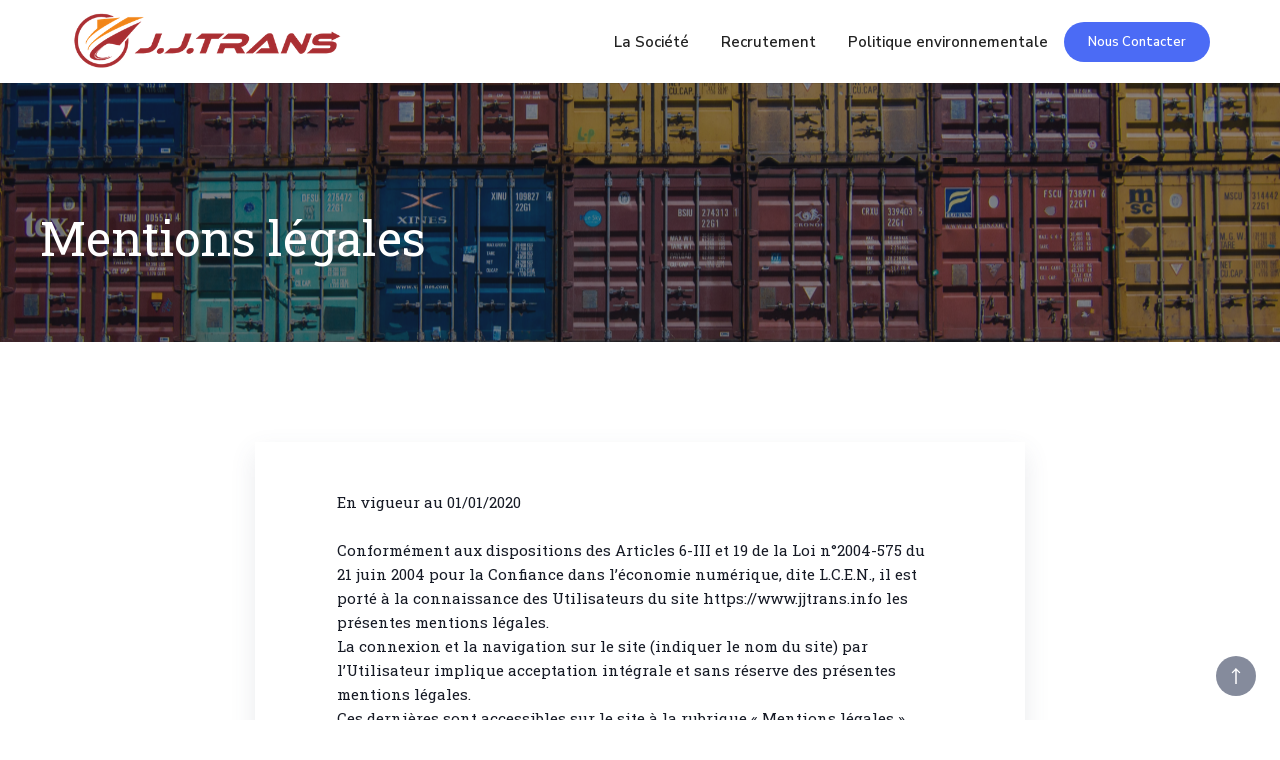

--- FILE ---
content_type: text/html; charset=utf-8
request_url: https://www.jjtrans.info/mentions-legales
body_size: 3658
content:
<!DOCTYPE html><!-- Last Published: Wed Jun 07 2023 15:03:43 GMT+0000 (Coordinated Universal Time) --><html data-wf-domain="www.jjtrans.info" data-wf-page="5fdf517e9758a57857e03628" data-wf-site="5bd77689fc757c6294e4a028"><head><meta charset="utf-8"/><title>Mentions légales</title><meta content="Mentions légales" property="og:title"/><meta content="Mentions légales" property="twitter:title"/><meta content="width=device-width, initial-scale=1" name="viewport"/><link href="https://uploads-ssl.webflow.com/5bd77689fc757c6294e4a028/css/jjtrans.webflow.45becd1ca.min.css" rel="stylesheet" type="text/css"/><link href="https://fonts.googleapis.com" rel="preconnect"/><link href="https://fonts.gstatic.com" rel="preconnect" crossorigin="anonymous"/><script src="https://ajax.googleapis.com/ajax/libs/webfont/1.6.26/webfont.js" type="text/javascript"></script><script type="text/javascript">WebFont.load({  google: {    families: ["Nunito Sans:regular,600,700","Roboto Slab:300,regular,700"]  }});</script><script type="text/javascript">!function(o,c){var n=c.documentElement,t=" w-mod-";n.className+=t+"js",("ontouchstart"in o||o.DocumentTouch&&c instanceof DocumentTouch)&&(n.className+=t+"touch")}(window,document);</script><link href="https://uploads-ssl.webflow.com/5bd77689fc757c6294e4a028/5c0462919f4b6ece36096c5d_favicon-32x32.png" rel="shortcut icon" type="image/x-icon"/><link href="https://uploads-ssl.webflow.com/5bd77689fc757c6294e4a028/5c04629954fdea595821b3c5_android-chrome-256x256.png" rel="apple-touch-icon"/><link href="https://www.jjtrans.info/mentions-legales" rel="canonical"/><script type="text/javascript">(function(i,s,o,g,r,a,m){i['GoogleAnalyticsObject']=r;i[r]=i[r]||function(){(i[r].q=i[r].q||[]).push(arguments)},i[r].l=1*new Date();a=s.createElement(o),m=s.getElementsByTagName(o)[0];a.async=1;a.src=g;m.parentNode.insertBefore(a,m)})(window,document,'script','https://www.google-analytics.com/analytics.js','ga');ga('create', 'UA-836553-1', 'auto');ga('send', 'pageview');</script><script src="https://www.google.com/recaptcha/api.js" type="text/javascript"></script><script type="text/javascript">window.__WEBFLOW_CURRENCY_SETTINGS = {"currencyCode":"USD","symbol":"$US","decimal":",","fractionDigits":2,"group":" ","template":"{{wf {\"path\":\"symbol\",\"type\":\"PlainText\"} }} {{wf {\"path\":\"amount\",\"type\":\"CommercePrice\"} }} {{wf {\"path\":\"currencyCode\",\"type\":\"PlainText\"} }}","hideDecimalForWholeNumbers":false};</script></head><body><div class="preloader"><img src="https://uploads-ssl.webflow.com/5bd77689fc757c6294e4a028/5bd77689fc757c0993e4a138_loading.gif" alt="" class="loading-icon"/></div><div data-animation="default" class="nav-bar w-nav" data-easing2="ease" data-easing="ease" data-collapse="medium" data-w-id="3e665832-e661-9678-7e97-efacb32f4091" role="banner" data-duration="400" id="nav-menu-top"><div class="wrapper nav-bar-wrapper"><a href="/" class="brand w-nav-brand"><img src="https://uploads-ssl.webflow.com/5bd77689fc757c6294e4a028/5c039c30a3c2de23c0a2bced_JJTRANS_1000.png" width="300" alt="J.J.Trans" sizes="(max-width: 479px) 63vw, 300px" srcset="https://uploads-ssl.webflow.com/5bd77689fc757c6294e4a028/5c039c30a3c2de23c0a2bced_JJTRANS_1000-p-500.png 500w, https://uploads-ssl.webflow.com/5bd77689fc757c6294e4a028/5c039c30a3c2de23c0a2bced_JJTRANS_1000.png 1000w"/></a><div class="navigation"><nav role="navigation" id="w-node-e3fe14ba-6392-e61b-69ce-4944344515ec-b32f4091" class="nav-menu w-nav-menu"><a href="/la-societe" class="nav-link w-nav-link">La Société</a><a href="/recrutement" class="nav-link w-nav-link">Recrutement</a><a href="/notre-politique-environnementale" class="nav-link w-nav-link">Politique environnementale</a><a href="/nous-contacter" class="button small w-hidden-tiny w-button">Nous Contacter</a></nav><div id="w-node-_6a4a6319-77ef-46f8-ee30-43439f0c68f5-b32f4091" class="menu-button w-nav-button"><div class="w-icon-nav-menu"></div></div></div></div><div class="nav-bar-shadow"></div></div><div class="page-wrapper"><div class="section page-header wf-section"><div class="wrapper place-top"><div class="section-intro left no-margin"><h1>Mentions légales</h1></div></div><div data-w-id="af09621f-2eae-93d2-fd56-013e429c1240" class="bg-image _7"></div></div><div class="section no-padding wf-section"><div class="side-content"><div class="side-block no-padding"></div></div><div class="side-content mobile-reversed"><div class="side-block flex-right"></div></div></div><div id="Scroll-Section" class="section no-padding-vertical wf-section"><div class="wrapper"></div></div><div class="section no-padding-vertical wf-section"><div class="wrapper"></div></div><div class="section wf-section"><div class="quote"></div><div class="quote"><div class="quote-info"><div class="text-block-2">En vigueur au 01/01/2020<br/>‍<br/>Conformément aux dispositions des Articles 6-III et 19 de la Loi n°2004-575 du 21 juin 2004 pour la Confiance dans l’économie numérique, dite L.C.E.N., il est porté à la connaissance des Utilisateurs du site https://www.jjtrans.info les présentes mentions légales.<br/>La connexion et la navigation sur le site (indiquer le nom du site) par l’Utilisateur implique acceptation intégrale et sans réserve des présentes mentions légales.<br/>Ces dernières sont accessibles sur le site à la rubrique « Mentions légales ».<br/> <br/>ARTICLE 1 : L’éditeur<br/>  <br/>L’édition et la direction de la publication du site https://www.jjtrans.info est assurée par Julien GALERAN, dont le numéro l&#x27;adresse e-mail contact@jjtrans.info.<br/> <br/>ARTICLE 2 : L’hébergeur<br/>  <br/>L&#x27;hébergeur du site https://www.jjtrans.info est la Société Webflow, Inc., dont le siège social est situé au 398 11th Street, 2nd Floor San Francisco, CA 94103.<br/>‍<br/>ARTICLE 3 : Accès au site<br/>  <br/>Le site est accessible par tout endroit, 7j/7, 24h/24 sauf cas de force majeure, interruption programmée ou non et pouvant découlant d’une nécessité de maintenance.<br/>En cas de modification, interruption ou suspension des services le site https://www.jjtrans.info ne saurait être tenu responsable.<br/> <br/>ARTICLE 4 : Collecte des données<br/>  <br/>Le site assure à l&#x27;Utilisateur une collecte et un traitement d&#x27;informations personnelles dans le respect de la vie privée conformément à la loi n°78-17 du 6 janvier 1978 relative à l&#x27;informatique, aux fichiers et aux libertés.<br/>En vertu de la loi Informatique et Libertés, en date du 6 janvier 1978, l&#x27;Utilisateur dispose d&#x27;un droit d&#x27;accès, de rectification, de suppression et d&#x27;opposition de ses données personnelles. L&#x27;Utilisateur exerce ce droit :<br/>·         par mail à l&#x27;adresse mail contact@jjtrans.info<br/>·         via un formulaire de contact ;<br/> <br/>ARTICLE 5 : Cookies<br/>  <br/>L’Utilisateur est informé que lors de ses visites sur le site, un cookie peut s’installer automatiquement sur son logiciel de navigation.<br/>En naviguant sur le site, il les accepte.<br/>Un cookie est un élément qui ne permet pas d’identifier l’Utilisateur mais sert à enregistrer des informations relatives à la navigation de celui-ci sur le site Internet. L’Utilisateur pourra désactiver ce cookie par l’intermédiaire des paramètres figurant au sein de son logiciel de navigation.<br/>‍<br/>ARTICLE 6 : Propriété intellectuelle<br/>  <br/>Toute utilisation, reproduction, diffusion, commercialisation, modification de toute ou partie du site https://www.jjtrans.info,  sans autorisation de l’Editeur est prohibée et pourra entraînée des actions et poursuites judiciaires telles que notamment prévues par le Code de la propriété intellectuelle et le Code civil.<br/> </div></div></div><div class="quote"></div></div><div class="section border-top no-padding-vertical wf-section"><div class="wrapper"><div class="footer-v3"><div class="footer-v3-logo"><a href="/old-home" class="brand no-padding w-nav-brand"></a><img src="https://uploads-ssl.webflow.com/5bd77689fc757c6294e4a028/5c039c30a3c2de23c0a2bced_JJTRANS_1000.png" width="200" alt="J.J.Trans" sizes="200px" srcset="https://uploads-ssl.webflow.com/5bd77689fc757c6294e4a028/5c039c30a3c2de23c0a2bced_JJTRANS_1000-p-500.png 500w, https://uploads-ssl.webflow.com/5bd77689fc757c6294e4a028/5c039c30a3c2de23c0a2bced_JJTRANS_1000.png 1000w"/></div><div class="footer-v3-nav"><a href="/la-societe" class="footer-v3-link">La Société</a><a href="/recrutement" class="footer-v3-link">Recrutement</a><a href="/notre-politique-environnementale" class="footer-v3-link">Politique environnementale</a><a href="/mentions-legales" aria-current="page" class="footer-v3-link w--current">Mentions légales</a><a href="/nous-contacter" class="badge footer-v3-quote">Nous Contacter</a></div></div></div></div></div><a href="#Scroll-Section" data-w-id="6cb0ef4c-1d66-51ac-d15a-5428984ba416" class="top-button w-inline-block"></a><script src="https://d3e54v103j8qbb.cloudfront.net/js/jquery-3.5.1.min.dc5e7f18c8.js?site=5bd77689fc757c6294e4a028" type="text/javascript" integrity="sha256-9/aliU8dGd2tb6OSsuzixeV4y/faTqgFtohetphbbj0=" crossorigin="anonymous"></script><script src="https://uploads-ssl.webflow.com/5bd77689fc757c6294e4a028/js/webflow.a3eb872ce.js" type="text/javascript"></script></body></html>

--- FILE ---
content_type: text/css
request_url: https://uploads-ssl.webflow.com/5bd77689fc757c6294e4a028/css/jjtrans.webflow.45becd1ca.min.css
body_size: 25444
content:
html{-ms-text-size-adjust:100%;-webkit-text-size-adjust:100%;font-family:sans-serif}body{margin:0}article,aside,details,figcaption,figure,footer,header,hgroup,main,menu,nav,section,summary{display:block}audio,canvas,progress,video{vertical-align:baseline;display:inline-block}audio:not([controls]){height:0;display:none}[hidden],template{display:none}a{background-color:transparent}a:active,a:hover{outline:0}abbr[title]{border-bottom:1px dotted}b,strong{font-weight:700}dfn{font-style:italic}h1{margin:.67em 0;font-size:2em}mark{color:#000;background:#ff0}small{font-size:80%}sub,sup{vertical-align:baseline;font-size:75%;line-height:0;position:relative}sup{top:-.5em}sub{bottom:-.25em}img{border:0}svg:not(:root){overflow:hidden}figure{margin:1em 40px}hr{box-sizing:content-box;height:0}pre{overflow:auto}code,kbd,pre,samp{font-family:monospace;font-size:1em}button,input,optgroup,select,textarea{color:inherit;font:inherit;margin:0}button{overflow:visible}button,select{text-transform:none}button,html input[type=button],input[type=reset]{-webkit-appearance:button;cursor:pointer}button[disabled],html input[disabled]{cursor:default}button::-moz-focus-inner,input::-moz-focus-inner{border:0;padding:0}input{line-height:normal}input[type=checkbox],input[type=radio]{box-sizing:border-box;padding:0}input[type=number]::-webkit-inner-spin-button,input[type=number]::-webkit-outer-spin-button{height:auto}input[type=search]{-webkit-appearance:none}input[type=search]::-webkit-search-cancel-button,input[type=search]::-webkit-search-decoration{-webkit-appearance:none}fieldset{border:1px solid silver;margin:0 2px;padding:.35em .625em .75em}legend{border:0;padding:0}textarea{overflow:auto}optgroup{font-weight:700}table{border-collapse:collapse;border-spacing:0}td,th{padding:0}@font-face{font-family:webflow-icons;src:url([data-uri])format("truetype");font-weight:400;font-style:normal}[class^=w-icon-],[class*=\ w-icon-]{speak:none;font-variant:normal;text-transform:none;-webkit-font-smoothing:antialiased;-moz-osx-font-smoothing:grayscale;font-style:normal;font-weight:400;line-height:1;font-family:webflow-icons!important}.w-icon-slider-right:before{content:""}.w-icon-slider-left:before{content:""}.w-icon-nav-menu:before{content:""}.w-icon-arrow-down:before,.w-icon-dropdown-toggle:before{content:""}.w-icon-file-upload-remove:before{content:""}.w-icon-file-upload-icon:before{content:""}*{box-sizing:border-box}html{height:100%}body{min-height:100%;color:#333;background-color:#fff;margin:0;font-family:Arial,sans-serif;font-size:14px;line-height:20px}img{max-width:100%;vertical-align:middle;display:inline-block}html.w-mod-touch *{background-attachment:scroll!important}.w-block{display:block}.w-inline-block{max-width:100%;display:inline-block}.w-clearfix:before,.w-clearfix:after{content:" ";grid-area:1/1/2/2;display:table}.w-clearfix:after{clear:both}.w-hidden{display:none}.w-button{color:#fff;line-height:inherit;cursor:pointer;background-color:#3898ec;border:0;border-radius:0;padding:9px 15px;text-decoration:none;display:inline-block}input.w-button{-webkit-appearance:button}html[data-w-dynpage] [data-w-cloak]{color:transparent!important}.w-webflow-badge,.w-webflow-badge *{z-index:auto;visibility:visible;box-sizing:border-box;width:auto;height:auto;max-height:none;max-width:none;min-height:0;min-width:0;float:none;clear:none;box-shadow:none;opacity:1;direction:ltr;font-family:inherit;font-weight:inherit;color:inherit;font-size:inherit;line-height:inherit;font-style:inherit;font-variant:inherit;text-align:inherit;letter-spacing:inherit;-webkit-text-decoration:inherit;text-decoration:inherit;text-indent:0;text-transform:inherit;text-shadow:none;font-smoothing:auto;vertical-align:baseline;cursor:inherit;white-space:inherit;word-break:normal;word-spacing:normal;word-wrap:normal;background:0 0;border:0 transparent;border-radius:0;margin:0;padding:0;list-style-type:disc;transition:none;display:block;position:static;top:auto;bottom:auto;left:auto;right:auto;overflow:visible;transform:none}.w-webflow-badge{white-space:nowrap;cursor:pointer;box-shadow:0 0 0 1px rgba(0,0,0,.1),0 1px 3px rgba(0,0,0,.1);visibility:visible!important;z-index:2147483647!important;color:#aaadb0!important;opacity:1!important;width:auto!important;height:auto!important;background-color:#fff!important;border-radius:3px!important;margin:0!important;padding:6px 8px 6px 6px!important;font-size:12px!important;line-height:14px!important;text-decoration:none!important;display:inline-block!important;position:fixed!important;top:auto!important;bottom:12px!important;left:auto!important;right:12px!important;overflow:visible!important;transform:none!important}.w-webflow-badge>img{visibility:visible!important;opacity:1!important;vertical-align:middle!important;display:inline-block!important}h1,h2,h3,h4,h5,h6{margin-bottom:10px;font-weight:700}h1{margin-top:20px;font-size:38px;line-height:44px}h2{margin-top:20px;font-size:32px;line-height:36px}h3{margin-top:20px;font-size:24px;line-height:30px}h4{margin-top:10px;font-size:18px;line-height:24px}h5{margin-top:10px;font-size:14px;line-height:20px}h6{margin-top:10px;font-size:12px;line-height:18px}p{margin-top:0;margin-bottom:10px}blockquote{border-left:5px solid #e2e2e2;margin:0 0 10px;padding:10px 20px;font-size:18px;line-height:22px}figure{margin:0 0 10px}figcaption{text-align:center;margin-top:5px}ul,ol{margin-top:0;margin-bottom:10px;padding-left:40px}.w-list-unstyled{padding-left:0;list-style:none}.w-embed:before,.w-embed:after{content:" ";grid-area:1/1/2/2;display:table}.w-embed:after{clear:both}.w-video{width:100%;padding:0;position:relative}.w-video iframe,.w-video object,.w-video embed{width:100%;height:100%;border:none;position:absolute;top:0;left:0}fieldset{border:0;margin:0;padding:0}button,[type=button],[type=reset]{cursor:pointer;-webkit-appearance:button;border:0}.w-form{margin:0 0 15px}.w-form-done{text-align:center;background-color:#ddd;padding:20px;display:none}.w-form-fail{background-color:#ffdede;margin-top:10px;padding:10px;display:none}label{margin-bottom:5px;font-weight:700;display:block}.w-input,.w-select{width:100%;height:38px;color:#333;vertical-align:middle;background-color:#fff;border:1px solid #ccc;margin-bottom:10px;padding:8px 12px;font-size:14px;line-height:1.42857;display:block}.w-input:-moz-placeholder,.w-select:-moz-placeholder{color:#999}.w-input::-moz-placeholder,.w-select::-moz-placeholder{color:#999;opacity:1}.w-input:-ms-input-placeholder,.w-select:-ms-input-placeholder{color:#999}.w-input::-webkit-input-placeholder,.w-select::-webkit-input-placeholder{color:#999}.w-input:focus,.w-select:focus{border-color:#3898ec;outline:0}.w-input[disabled],.w-select[disabled],.w-input[readonly],.w-select[readonly],fieldset[disabled] .w-input,fieldset[disabled] .w-select{cursor:not-allowed}.w-input[disabled]:not(.w-input-disabled),.w-select[disabled]:not(.w-input-disabled),.w-input[readonly],.w-select[readonly],fieldset[disabled]:not(.w-input-disabled) .w-input,fieldset[disabled]:not(.w-input-disabled) .w-select{background-color:#eee}textarea.w-input,textarea.w-select{height:auto}.w-select{background-color:#f3f3f3}.w-select[multiple]{height:auto}.w-form-label{cursor:pointer;margin-bottom:0;font-weight:400;display:inline-block}.w-radio{margin-bottom:5px;padding-left:20px;display:block}.w-radio:before,.w-radio:after{content:" ";grid-area:1/1/2/2;display:table}.w-radio:after{clear:both}.w-radio-input{margin:4px 0 0;margin-top:1px \9 ;float:left;margin-top:3px;margin-left:-20px;line-height:normal}.w-file-upload{margin-bottom:10px;display:block}.w-file-upload-input{width:.1px;height:.1px;opacity:0;z-index:-100;position:absolute;overflow:hidden}.w-file-upload-default,.w-file-upload-uploading,.w-file-upload-success{color:#333;display:inline-block}.w-file-upload-error{margin-top:10px;display:block}.w-file-upload-default.w-hidden,.w-file-upload-uploading.w-hidden,.w-file-upload-error.w-hidden,.w-file-upload-success.w-hidden{display:none}.w-file-upload-uploading-btn{cursor:pointer;background-color:#fafafa;border:1px solid #ccc;margin:0;padding:8px 12px;font-size:14px;font-weight:400;display:flex}.w-file-upload-file{background-color:#fafafa;border:1px solid #ccc;flex-grow:1;justify-content:space-between;margin:0;padding:8px 9px 8px 11px;display:flex}.w-file-upload-file-name{font-size:14px;font-weight:400;display:block}.w-file-remove-link{width:auto;height:auto;cursor:pointer;margin-top:3px;margin-left:10px;padding:3px;display:block}.w-icon-file-upload-remove{margin:auto;font-size:10px}.w-file-upload-error-msg{color:#ea384c;padding:2px 0;display:inline-block}.w-file-upload-info{padding:0 12px;line-height:38px;display:inline-block}.w-file-upload-label{cursor:pointer;background-color:#fafafa;border:1px solid #ccc;margin:0;padding:8px 12px;font-size:14px;font-weight:400;display:inline-block}.w-icon-file-upload-icon,.w-icon-file-upload-uploading{width:20px;margin-right:8px;display:inline-block}.w-icon-file-upload-uploading{height:20px}.w-container{max-width:940px;margin-left:auto;margin-right:auto}.w-container:before,.w-container:after{content:" ";grid-area:1/1/2/2;display:table}.w-container:after{clear:both}.w-container .w-row{margin-left:-10px;margin-right:-10px}.w-row:before,.w-row:after{content:" ";grid-area:1/1/2/2;display:table}.w-row:after{clear:both}.w-row .w-row{margin-left:0;margin-right:0}.w-col{float:left;width:100%;min-height:1px;padding-left:10px;padding-right:10px;position:relative}.w-col .w-col{padding-left:0;padding-right:0}.w-col-1{width:8.33333%}.w-col-2{width:16.6667%}.w-col-3{width:25%}.w-col-4{width:33.3333%}.w-col-5{width:41.6667%}.w-col-6{width:50%}.w-col-7{width:58.3333%}.w-col-8{width:66.6667%}.w-col-9{width:75%}.w-col-10{width:83.3333%}.w-col-11{width:91.6667%}.w-col-12{width:100%}.w-hidden-main{display:none!important}@media screen and (max-width:991px){.w-container{max-width:728px}.w-hidden-main{display:inherit!important}.w-hidden-medium{display:none!important}.w-col-medium-1{width:8.33333%}.w-col-medium-2{width:16.6667%}.w-col-medium-3{width:25%}.w-col-medium-4{width:33.3333%}.w-col-medium-5{width:41.6667%}.w-col-medium-6{width:50%}.w-col-medium-7{width:58.3333%}.w-col-medium-8{width:66.6667%}.w-col-medium-9{width:75%}.w-col-medium-10{width:83.3333%}.w-col-medium-11{width:91.6667%}.w-col-medium-12{width:100%}.w-col-stack{width:100%;left:auto;right:auto}}@media screen and (max-width:767px){.w-hidden-main,.w-hidden-medium{display:inherit!important}.w-hidden-small{display:none!important}.w-row,.w-container .w-row{margin-left:0;margin-right:0}.w-col{width:100%;left:auto;right:auto}.w-col-small-1{width:8.33333%}.w-col-small-2{width:16.6667%}.w-col-small-3{width:25%}.w-col-small-4{width:33.3333%}.w-col-small-5{width:41.6667%}.w-col-small-6{width:50%}.w-col-small-7{width:58.3333%}.w-col-small-8{width:66.6667%}.w-col-small-9{width:75%}.w-col-small-10{width:83.3333%}.w-col-small-11{width:91.6667%}.w-col-small-12{width:100%}}@media screen and (max-width:479px){.w-container{max-width:none}.w-hidden-main,.w-hidden-medium,.w-hidden-small{display:inherit!important}.w-hidden-tiny{display:none!important}.w-col{width:100%}.w-col-tiny-1{width:8.33333%}.w-col-tiny-2{width:16.6667%}.w-col-tiny-3{width:25%}.w-col-tiny-4{width:33.3333%}.w-col-tiny-5{width:41.6667%}.w-col-tiny-6{width:50%}.w-col-tiny-7{width:58.3333%}.w-col-tiny-8{width:66.6667%}.w-col-tiny-9{width:75%}.w-col-tiny-10{width:83.3333%}.w-col-tiny-11{width:91.6667%}.w-col-tiny-12{width:100%}}.w-widget{position:relative}.w-widget-map{width:100%;height:400px}.w-widget-map label{width:auto;display:inline}.w-widget-map img{max-width:inherit}.w-widget-map .gm-style-iw{text-align:center}.w-widget-map .gm-style-iw>button{display:none!important}.w-widget-twitter{overflow:hidden}.w-widget-twitter-count-shim{vertical-align:top;width:28px;height:20px;text-align:center;background:#fff;border:1px solid #758696;border-radius:3px;display:inline-block;position:relative}.w-widget-twitter-count-shim *{pointer-events:none;-webkit-user-select:none;-ms-user-select:none;user-select:none}.w-widget-twitter-count-shim .w-widget-twitter-count-inner{text-align:center;color:#999;font-family:serif;font-size:15px;line-height:12px;position:relative}.w-widget-twitter-count-shim .w-widget-twitter-count-clear{display:block;position:relative}.w-widget-twitter-count-shim.w--large{width:36px;height:28px}.w-widget-twitter-count-shim.w--large .w-widget-twitter-count-inner{font-size:18px;line-height:18px}.w-widget-twitter-count-shim:not(.w--vertical){margin-left:5px;margin-right:8px}.w-widget-twitter-count-shim:not(.w--vertical).w--large{margin-left:6px}.w-widget-twitter-count-shim:not(.w--vertical):before,.w-widget-twitter-count-shim:not(.w--vertical):after{content:" ";height:0;width:0;pointer-events:none;border:solid transparent;position:absolute;top:50%;left:0}.w-widget-twitter-count-shim:not(.w--vertical):before{border-width:4px;border-color:rgba(117,134,150,0) #5d6c7b rgba(117,134,150,0) rgba(117,134,150,0);margin-top:-4px;margin-left:-9px}.w-widget-twitter-count-shim:not(.w--vertical).w--large:before{border-width:5px;margin-top:-5px;margin-left:-10px}.w-widget-twitter-count-shim:not(.w--vertical):after{border-width:4px;border-color:rgba(255,255,255,0) #fff rgba(255,255,255,0) rgba(255,255,255,0);margin-top:-4px;margin-left:-8px}.w-widget-twitter-count-shim:not(.w--vertical).w--large:after{border-width:5px;margin-top:-5px;margin-left:-9px}.w-widget-twitter-count-shim.w--vertical{width:61px;height:33px;margin-bottom:8px}.w-widget-twitter-count-shim.w--vertical:before,.w-widget-twitter-count-shim.w--vertical:after{content:" ";height:0;width:0;pointer-events:none;border:solid transparent;position:absolute;top:100%;left:50%}.w-widget-twitter-count-shim.w--vertical:before{border-width:5px;border-color:#5d6c7b rgba(117,134,150,0) rgba(117,134,150,0);margin-left:-5px}.w-widget-twitter-count-shim.w--vertical:after{border-width:4px;border-color:#fff rgba(255,255,255,0) rgba(255,255,255,0);margin-left:-4px}.w-widget-twitter-count-shim.w--vertical .w-widget-twitter-count-inner{font-size:18px;line-height:22px}.w-widget-twitter-count-shim.w--vertical.w--large{width:76px}.w-background-video{height:500px;color:#fff;position:relative;overflow:hidden}.w-background-video>video{width:100%;height:100%;object-fit:cover;z-index:-100;background-position:50%;background-size:cover;margin:auto;position:absolute;top:-100%;bottom:-100%;left:-100%;right:-100%}.w-background-video>video::-webkit-media-controls-start-playback-button{-webkit-appearance:none;display:none!important}.w-background-video--control{background-color:transparent;padding:0;position:absolute;bottom:1em;right:1em}.w-background-video--control>[hidden]{display:none!important}.w-slider{height:300px;text-align:center;clear:both;-webkit-tap-highlight-color:transparent;tap-highlight-color:transparent;background:#ddd;position:relative}.w-slider-mask{z-index:1;height:100%;white-space:nowrap;display:block;position:relative;left:0;right:0;overflow:hidden}.w-slide{vertical-align:top;width:100%;height:100%;white-space:normal;text-align:left;display:inline-block;position:relative}.w-slider-nav{z-index:2;height:40px;text-align:center;-webkit-tap-highlight-color:transparent;tap-highlight-color:transparent;margin:auto;padding-top:10px;position:absolute;top:auto;bottom:0;left:0;right:0}.w-slider-nav.w-round>div{border-radius:100%}.w-slider-nav.w-num>div{width:auto;height:auto;font-size:inherit;line-height:inherit;padding:.2em .5em}.w-slider-nav.w-shadow>div{box-shadow:0 0 3px rgba(51,51,51,.4)}.w-slider-nav-invert{color:#fff}.w-slider-nav-invert>div{background-color:rgba(34,34,34,.4)}.w-slider-nav-invert>div.w-active{background-color:#222}.w-slider-dot{width:1em;height:1em;cursor:pointer;background-color:rgba(255,255,255,.4);margin:0 3px .5em;transition:background-color .1s,color .1s;display:inline-block;position:relative}.w-slider-dot.w-active{background-color:#fff}.w-slider-dot:focus{outline:none;box-shadow:0 0 0 2px #fff}.w-slider-dot:focus.w-active{box-shadow:none}.w-slider-arrow-left,.w-slider-arrow-right{width:80px;cursor:pointer;color:#fff;-webkit-tap-highlight-color:transparent;tap-highlight-color:transparent;-webkit-user-select:none;-ms-user-select:none;user-select:none;margin:auto;font-size:40px;position:absolute;top:0;bottom:0;left:0;right:0;overflow:hidden}.w-slider-arrow-left [class^=w-icon-],.w-slider-arrow-right [class^=w-icon-],.w-slider-arrow-left [class*=\ w-icon-],.w-slider-arrow-right [class*=\ w-icon-]{position:absolute}.w-slider-arrow-left:focus,.w-slider-arrow-right:focus{outline:0}.w-slider-arrow-left{z-index:3;right:auto}.w-slider-arrow-right{z-index:4;left:auto}.w-icon-slider-left,.w-icon-slider-right{width:1em;height:1em;margin:auto;top:0;bottom:0;left:0;right:0}.w-slider-aria-label{clip:rect(0 0 0 0);height:1px;width:1px;border:0;margin:-1px;padding:0;position:absolute;overflow:hidden}.w-slider-force-show{display:block!important}.w-dropdown{text-align:left;z-index:900;margin-left:auto;margin-right:auto;display:inline-block;position:relative}.w-dropdown-btn,.w-dropdown-toggle,.w-dropdown-link{vertical-align:top;color:#222;text-align:left;white-space:nowrap;margin-left:auto;margin-right:auto;padding:20px;text-decoration:none;position:relative}.w-dropdown-toggle{-webkit-user-select:none;-ms-user-select:none;user-select:none;cursor:pointer;padding-right:40px;display:inline-block}.w-dropdown-toggle:focus{outline:0}.w-icon-dropdown-toggle{width:1em;height:1em;margin:auto 20px auto auto;position:absolute;top:0;bottom:0;right:0}.w-dropdown-list{min-width:100%;background:#ddd;display:none;position:absolute}.w-dropdown-list.w--open{display:block}.w-dropdown-link{color:#222;padding:10px 20px;display:block}.w-dropdown-link.w--current{color:#0082f3}.w-dropdown-link:focus{outline:0}@media screen and (max-width:767px){.w-nav-brand{padding-left:10px}}.w-lightbox-backdrop{cursor:auto;letter-spacing:normal;text-indent:0;text-shadow:none;text-transform:none;visibility:visible;white-space:normal;word-break:normal;word-spacing:normal;word-wrap:normal;color:#fff;text-align:center;z-index:2000;opacity:0;-webkit-user-select:none;-moz-user-select:none;-ms-user-select:none;-webkit-tap-highlight-color:transparent;background:rgba(0,0,0,.9);outline:0;font-family:Helvetica Neue,Helvetica,Ubuntu,Segoe UI,Verdana,sans-serif;font-size:17px;font-style:normal;font-weight:300;line-height:1.2;list-style:disc;position:fixed;top:0;bottom:0;left:0;right:0;-webkit-transform:translate(0)}.w-lightbox-backdrop,.w-lightbox-container{height:100%;-webkit-overflow-scrolling:touch;overflow:auto}.w-lightbox-content{height:100vh;position:relative;overflow:hidden}.w-lightbox-view{width:100vw;height:100vh;opacity:0;position:absolute}.w-lightbox-view:before{content:"";height:100vh}.w-lightbox-group,.w-lightbox-group .w-lightbox-view,.w-lightbox-group .w-lightbox-view:before{height:86vh}.w-lightbox-frame,.w-lightbox-view:before{vertical-align:middle;display:inline-block}.w-lightbox-figure{margin:0;position:relative}.w-lightbox-group .w-lightbox-figure{cursor:pointer}.w-lightbox-img{width:auto;height:auto;max-width:none}.w-lightbox-image{float:none;max-width:100vw;max-height:100vh;display:block}.w-lightbox-group .w-lightbox-image{max-height:86vh}.w-lightbox-caption{text-align:left;text-overflow:ellipsis;white-space:nowrap;background:rgba(0,0,0,.4);padding:.5em 1em;position:absolute;bottom:0;left:0;right:0;overflow:hidden}.w-lightbox-embed{width:100%;height:100%;position:absolute;top:0;bottom:0;left:0;right:0}.w-lightbox-control{width:4em;cursor:pointer;background-position:50%;background-repeat:no-repeat;background-size:24px;transition:all .3s;position:absolute;top:0}.w-lightbox-left{background-image:url([data-uri]);display:none;bottom:0;left:0}.w-lightbox-right{background-image:url([data-uri]);display:none;bottom:0;right:0}.w-lightbox-close{height:2.6em;background-image:url([data-uri]);background-size:18px;right:0}.w-lightbox-strip{white-space:nowrap;padding:0 1vh;line-height:0;position:absolute;bottom:0;left:0;right:0;overflow-x:auto;overflow-y:hidden}.w-lightbox-item{width:10vh;box-sizing:content-box;cursor:pointer;padding:2vh 1vh;display:inline-block;-webkit-transform:translate(0,0)}.w-lightbox-active{opacity:.3}.w-lightbox-thumbnail{height:10vh;background:#222;position:relative;overflow:hidden}.w-lightbox-thumbnail-image{position:absolute;top:0;left:0}.w-lightbox-thumbnail .w-lightbox-tall{width:100%;top:50%;transform:translateY(-50%)}.w-lightbox-thumbnail .w-lightbox-wide{height:100%;left:50%;transform:translate(-50%)}.w-lightbox-spinner{box-sizing:border-box;width:40px;height:40px;border:5px solid rgba(0,0,0,.4);border-radius:50%;margin-top:-20px;margin-left:-20px;animation:.8s linear infinite spin;position:absolute;top:50%;left:50%}.w-lightbox-spinner:after{content:"";border:3px solid transparent;border-bottom-color:#fff;border-radius:50%;position:absolute;top:-4px;bottom:-4px;left:-4px;right:-4px}.w-lightbox-hide{display:none}.w-lightbox-noscroll{overflow:hidden}@media (min-width:768px){.w-lightbox-content{height:96vh;margin-top:2vh}.w-lightbox-view,.w-lightbox-view:before{height:96vh}.w-lightbox-group,.w-lightbox-group .w-lightbox-view,.w-lightbox-group .w-lightbox-view:before{height:84vh}.w-lightbox-image{max-width:96vw;max-height:96vh}.w-lightbox-group .w-lightbox-image{max-width:82.3vw;max-height:84vh}.w-lightbox-left,.w-lightbox-right{opacity:.5;display:block}.w-lightbox-close{opacity:.8}.w-lightbox-control:hover{opacity:1}}.w-lightbox-inactive,.w-lightbox-inactive:hover{opacity:0}.w-richtext:before,.w-richtext:after{content:" ";grid-area:1/1/2/2;display:table}.w-richtext:after{clear:both}.w-richtext[contenteditable=true]:before,.w-richtext[contenteditable=true]:after{white-space:initial}.w-richtext ol,.w-richtext ul{overflow:hidden}.w-richtext .w-richtext-figure-selected.w-richtext-figure-type-video div:after,.w-richtext .w-richtext-figure-selected[data-rt-type=video] div:after,.w-richtext .w-richtext-figure-selected.w-richtext-figure-type-image div,.w-richtext .w-richtext-figure-selected[data-rt-type=image] div{outline:2px solid #2895f7}.w-richtext figure.w-richtext-figure-type-video>div:after,.w-richtext figure[data-rt-type=video]>div:after{content:"";display:none;position:absolute;top:0;bottom:0;left:0;right:0}.w-richtext figure{max-width:60%;position:relative}.w-richtext figure>div:before{cursor:default!important}.w-richtext figure img{width:100%}.w-richtext figure figcaption.w-richtext-figcaption-placeholder{opacity:.6}.w-richtext figure div{color:transparent;font-size:0}.w-richtext figure.w-richtext-figure-type-image,.w-richtext figure[data-rt-type=image]{display:table}.w-richtext figure.w-richtext-figure-type-image>div,.w-richtext figure[data-rt-type=image]>div{display:inline-block}.w-richtext figure.w-richtext-figure-type-image>figcaption,.w-richtext figure[data-rt-type=image]>figcaption{caption-side:bottom;display:table-caption}.w-richtext figure.w-richtext-figure-type-video,.w-richtext figure[data-rt-type=video]{width:60%;height:0}.w-richtext figure.w-richtext-figure-type-video iframe,.w-richtext figure[data-rt-type=video] iframe{width:100%;height:100%;position:absolute;top:0;left:0}.w-richtext figure.w-richtext-figure-type-video>div,.w-richtext figure[data-rt-type=video]>div{width:100%}.w-richtext figure.w-richtext-align-center{clear:both;margin-left:auto;margin-right:auto}.w-richtext figure.w-richtext-align-center.w-richtext-figure-type-image>div,.w-richtext figure.w-richtext-align-center[data-rt-type=image]>div{max-width:100%}.w-richtext figure.w-richtext-align-normal{clear:both}.w-richtext figure.w-richtext-align-fullwidth{width:100%;max-width:100%;text-align:center;clear:both;margin-left:auto;margin-right:auto;display:block}.w-richtext figure.w-richtext-align-fullwidth>div{padding-bottom:inherit;display:inline-block}.w-richtext figure.w-richtext-align-fullwidth>figcaption{display:block}.w-richtext figure.w-richtext-align-floatleft{float:left;clear:none;margin-right:15px}.w-richtext figure.w-richtext-align-floatright{float:right;clear:none;margin-left:15px}.w-nav{z-index:1000;background:#ddd;position:relative}.w-nav:before,.w-nav:after{content:" ";grid-area:1/1/2/2;display:table}.w-nav:after{clear:both}.w-nav-brand{float:left;color:#333;text-decoration:none;position:relative}.w-nav-link{vertical-align:top;color:#222;text-align:left;margin-left:auto;margin-right:auto;padding:20px;text-decoration:none;display:inline-block;position:relative}.w-nav-link.w--current{color:#0082f3}.w-nav-menu{float:right;position:relative}[data-nav-menu-open]{text-align:center;min-width:200px;background:#c8c8c8;position:absolute;top:100%;left:0;right:0;overflow:visible;display:block!important}.w--nav-link-open{display:block;position:relative}.w-nav-overlay{width:100%;display:none;position:absolute;top:100%;left:0;right:0;overflow:hidden}.w-nav-overlay [data-nav-menu-open]{top:0}.w-nav[data-animation=over-left] .w-nav-overlay{width:auto}.w-nav[data-animation=over-left] .w-nav-overlay,.w-nav[data-animation=over-left] [data-nav-menu-open]{z-index:1;top:0;right:auto}.w-nav[data-animation=over-right] .w-nav-overlay{width:auto}.w-nav[data-animation=over-right] .w-nav-overlay,.w-nav[data-animation=over-right] [data-nav-menu-open]{z-index:1;top:0;left:auto}.w-nav-button{float:right;cursor:pointer;-webkit-tap-highlight-color:transparent;tap-highlight-color:transparent;-webkit-user-select:none;-ms-user-select:none;user-select:none;padding:18px;font-size:24px;display:none;position:relative}.w-nav-button:focus{outline:0}.w-nav-button.w--open{color:#fff;background-color:#c8c8c8}.w-nav[data-collapse=all] .w-nav-menu{display:none}.w-nav[data-collapse=all] .w-nav-button,.w--nav-dropdown-open,.w--nav-dropdown-toggle-open{display:block}.w--nav-dropdown-list-open{position:static}@media screen and (max-width:991px){.w-nav[data-collapse=medium] .w-nav-menu{display:none}.w-nav[data-collapse=medium] .w-nav-button{display:block}}@media screen and (max-width:767px){.w-nav[data-collapse=small] .w-nav-menu{display:none}.w-nav[data-collapse=small] .w-nav-button{display:block}.w-nav-brand{padding-left:10px}}@media screen and (max-width:479px){.w-nav[data-collapse=tiny] .w-nav-menu{display:none}.w-nav[data-collapse=tiny] .w-nav-button{display:block}}.w-tabs{position:relative}.w-tabs:before,.w-tabs:after{content:" ";grid-area:1/1/2/2;display:table}.w-tabs:after{clear:both}.w-tab-menu{position:relative}.w-tab-link{vertical-align:top;text-align:left;cursor:pointer;color:#222;background-color:#ddd;padding:9px 30px;text-decoration:none;display:inline-block;position:relative}.w-tab-link.w--current{background-color:#c8c8c8}.w-tab-link:focus{outline:0}.w-tab-content{display:block;position:relative;overflow:hidden}.w-tab-pane{display:none;position:relative}.w--tab-active{display:block}@media screen and (max-width:479px){.w-tab-link{display:block}}.w-ix-emptyfix:after{content:""}@keyframes spin{0%{transform:rotate(0)}to{transform:rotate(360deg)}}.w-dyn-empty{background-color:#ddd;padding:10px}.w-dyn-hide,.w-dyn-bind-empty,.w-condition-invisible{display:none!important}.wf-layout-layout{display:grid}.w-commerce-commercecheckoutformcontainer{width:100%;min-height:100vh;background-color:#f5f5f5;padding:20px}.w-commerce-commercecheckoutcustomerinfowrapper{margin-bottom:20px}.w-commerce-commercecheckoutblockheader{background-color:#fff;border:1px solid #e6e6e6;justify-content:space-between;align-items:baseline;padding:4px 20px;display:flex}.w-commerce-commercecheckoutblockcontent{background-color:#fff;border-bottom:1px solid #e6e6e6;border-left:1px solid #e6e6e6;border-right:1px solid #e6e6e6;padding:20px}.w-commerce-commercecheckoutlabel{margin-bottom:8px}.w-commerce-commercecheckoutemailinput{height:38px;width:100%;-webkit-appearance:none;-ms-appearance:none;appearance:none;background-color:#fafafa;border:1px solid #ddd;border-radius:3px;margin-bottom:0;padding:8px 12px;line-height:20px;display:block}.w-commerce-commercecheckoutemailinput::-ms-input-placeholder{color:#999}.w-commerce-commercecheckoutemailinput::placeholder{color:#999}.w-commerce-commercecheckoutemailinput:focus{border-color:#3898ec;outline-style:none}.w-commerce-commercecheckoutshippingaddresswrapper{margin-bottom:20px}.w-commerce-commercecheckoutshippingfullname{height:38px;width:100%;-webkit-appearance:none;-ms-appearance:none;appearance:none;background-color:#fafafa;border:1px solid #ddd;border-radius:3px;margin-bottom:16px;padding:8px 12px;line-height:20px;display:block}.w-commerce-commercecheckoutshippingfullname::-ms-input-placeholder{color:#999}.w-commerce-commercecheckoutshippingfullname::placeholder{color:#999}.w-commerce-commercecheckoutshippingfullname:focus{border-color:#3898ec;outline-style:none}.w-commerce-commercecheckoutshippingstreetaddress{height:38px;width:100%;-webkit-appearance:none;-ms-appearance:none;appearance:none;background-color:#fafafa;border:1px solid #ddd;border-radius:3px;margin-bottom:16px;padding:8px 12px;line-height:20px;display:block}.w-commerce-commercecheckoutshippingstreetaddress::-ms-input-placeholder{color:#999}.w-commerce-commercecheckoutshippingstreetaddress::placeholder{color:#999}.w-commerce-commercecheckoutshippingstreetaddress:focus{border-color:#3898ec;outline-style:none}.w-commerce-commercecheckoutshippingstreetaddressoptional{height:38px;width:100%;-webkit-appearance:none;-ms-appearance:none;appearance:none;background-color:#fafafa;border:1px solid #ddd;border-radius:3px;margin-bottom:16px;padding:8px 12px;line-height:20px;display:block}.w-commerce-commercecheckoutshippingstreetaddressoptional::-ms-input-placeholder{color:#999}.w-commerce-commercecheckoutshippingstreetaddressoptional::placeholder{color:#999}.w-commerce-commercecheckoutshippingstreetaddressoptional:focus{border-color:#3898ec;outline-style:none}.w-commerce-commercecheckoutrow{margin-left:-8px;margin-right:-8px;display:flex}.w-commerce-commercecheckoutcolumn{flex:1;padding-left:8px;padding-right:8px}.w-commerce-commercecheckoutshippingcity{height:38px;width:100%;-webkit-appearance:none;-ms-appearance:none;appearance:none;background-color:#fafafa;border:1px solid #ddd;border-radius:3px;margin-bottom:16px;padding:8px 12px;line-height:20px;display:block}.w-commerce-commercecheckoutshippingcity::-ms-input-placeholder{color:#999}.w-commerce-commercecheckoutshippingcity::placeholder{color:#999}.w-commerce-commercecheckoutshippingcity:focus{border-color:#3898ec;outline-style:none}.w-commerce-commercecheckoutshippingstateprovince{height:38px;width:100%;-webkit-appearance:none;-ms-appearance:none;appearance:none;background-color:#fafafa;border:1px solid #ddd;border-radius:3px;margin-bottom:16px;padding:8px 12px;line-height:20px;display:block}.w-commerce-commercecheckoutshippingstateprovince::-ms-input-placeholder{color:#999}.w-commerce-commercecheckoutshippingstateprovince::placeholder{color:#999}.w-commerce-commercecheckoutshippingstateprovince:focus{border-color:#3898ec;outline-style:none}.w-commerce-commercecheckoutshippingzippostalcode{height:38px;width:100%;-webkit-appearance:none;-ms-appearance:none;appearance:none;background-color:#fafafa;border:1px solid #ddd;border-radius:3px;margin-bottom:16px;padding:8px 12px;line-height:20px;display:block}.w-commerce-commercecheckoutshippingzippostalcode::-ms-input-placeholder{color:#999}.w-commerce-commercecheckoutshippingzippostalcode::placeholder{color:#999}.w-commerce-commercecheckoutshippingzippostalcode:focus{border-color:#3898ec;outline-style:none}.w-commerce-commercecheckoutshippingcountryselector{height:38px;width:100%;-webkit-appearance:none;-ms-appearance:none;appearance:none;background-color:#fafafa;border:1px solid #ddd;border-radius:3px;margin-bottom:0;padding:8px 12px;line-height:20px;display:block}.w-commerce-commercecheckoutshippingcountryselector::-ms-input-placeholder{color:#999}.w-commerce-commercecheckoutshippingcountryselector::placeholder{color:#999}.w-commerce-commercecheckoutshippingcountryselector:focus{border-color:#3898ec;outline-style:none}.w-commerce-commercecheckoutshippingmethodswrapper{margin-bottom:20px}.w-commerce-commercecheckoutshippingmethodslist{border-left:1px solid #e6e6e6;border-right:1px solid #e6e6e6}.w-commerce-commercecheckoutshippingmethoditem{background-color:#fff;border-bottom:1px solid #e6e6e6;flex-direction:row;align-items:baseline;margin-bottom:0;padding:16px;font-weight:400;display:flex}.w-commerce-commercecheckoutshippingmethoddescriptionblock{flex-direction:column;flex-grow:1;margin-left:12px;margin-right:12px;display:flex}.w-commerce-commercecheckoutshippingmethodnameblock{font-weight:700}.w-commerce-commercecheckoutpaymentinfowrapper{margin-bottom:20px}.w-commerce-commercecheckoutcardnumber{height:38px;width:100%;-webkit-appearance:none;-ms-appearance:none;appearance:none;cursor:text;background-color:#fafafa;border:1px solid #ddd;border-radius:3px;margin-bottom:16px;padding:8px 12px;line-height:20px;display:block}.w-commerce-commercecheckoutcardnumber::-ms-input-placeholder{color:#999}.w-commerce-commercecheckoutcardnumber::placeholder{color:#999}.w-commerce-commercecheckoutcardnumber:focus,.w-commerce-commercecheckoutcardnumber.-wfp-focus{border-color:#3898ec;outline-style:none}.w-commerce-commercecheckoutcardexpirationdate{height:38px;width:100%;-webkit-appearance:none;-ms-appearance:none;appearance:none;cursor:text;background-color:#fafafa;border:1px solid #ddd;border-radius:3px;margin-bottom:16px;padding:8px 12px;line-height:20px;display:block}.w-commerce-commercecheckoutcardexpirationdate::-ms-input-placeholder{color:#999}.w-commerce-commercecheckoutcardexpirationdate::placeholder{color:#999}.w-commerce-commercecheckoutcardexpirationdate:focus,.w-commerce-commercecheckoutcardexpirationdate.-wfp-focus{border-color:#3898ec;outline-style:none}.w-commerce-commercecheckoutcardsecuritycode{height:38px;width:100%;-webkit-appearance:none;-ms-appearance:none;appearance:none;cursor:text;background-color:#fafafa;border:1px solid #ddd;border-radius:3px;margin-bottom:16px;padding:8px 12px;line-height:20px;display:block}.w-commerce-commercecheckoutcardsecuritycode::-ms-input-placeholder{color:#999}.w-commerce-commercecheckoutcardsecuritycode::placeholder{color:#999}.w-commerce-commercecheckoutcardsecuritycode:focus,.w-commerce-commercecheckoutcardsecuritycode.-wfp-focus{border-color:#3898ec;outline-style:none}.w-commerce-commercecheckoutbillingaddresstogglewrapper{flex-direction:row;display:flex}.w-commerce-commercecheckoutbillingaddresstogglecheckbox{margin-top:4px}.w-commerce-commercecheckoutbillingaddresstogglelabel{margin-left:8px;font-weight:400}.w-commerce-commercecheckoutbillingaddresswrapper{margin-top:16px;margin-bottom:20px}.w-commerce-commercecheckoutbillingfullname{height:38px;width:100%;-webkit-appearance:none;-ms-appearance:none;appearance:none;background-color:#fafafa;border:1px solid #ddd;border-radius:3px;margin-bottom:16px;padding:8px 12px;line-height:20px;display:block}.w-commerce-commercecheckoutbillingfullname::-ms-input-placeholder{color:#999}.w-commerce-commercecheckoutbillingfullname::placeholder{color:#999}.w-commerce-commercecheckoutbillingfullname:focus{border-color:#3898ec;outline-style:none}.w-commerce-commercecheckoutbillingstreetaddress{height:38px;width:100%;-webkit-appearance:none;-ms-appearance:none;appearance:none;background-color:#fafafa;border:1px solid #ddd;border-radius:3px;margin-bottom:16px;padding:8px 12px;line-height:20px;display:block}.w-commerce-commercecheckoutbillingstreetaddress::-ms-input-placeholder{color:#999}.w-commerce-commercecheckoutbillingstreetaddress::placeholder{color:#999}.w-commerce-commercecheckoutbillingstreetaddress:focus{border-color:#3898ec;outline-style:none}.w-commerce-commercecheckoutbillingstreetaddressoptional{height:38px;width:100%;-webkit-appearance:none;-ms-appearance:none;appearance:none;background-color:#fafafa;border:1px solid #ddd;border-radius:3px;margin-bottom:16px;padding:8px 12px;line-height:20px;display:block}.w-commerce-commercecheckoutbillingstreetaddressoptional::-ms-input-placeholder{color:#999}.w-commerce-commercecheckoutbillingstreetaddressoptional::placeholder{color:#999}.w-commerce-commercecheckoutbillingstreetaddressoptional:focus{border-color:#3898ec;outline-style:none}.w-commerce-commercecheckoutbillingcity{height:38px;width:100%;-webkit-appearance:none;-ms-appearance:none;appearance:none;background-color:#fafafa;border:1px solid #ddd;border-radius:3px;margin-bottom:16px;padding:8px 12px;line-height:20px;display:block}.w-commerce-commercecheckoutbillingcity::-ms-input-placeholder{color:#999}.w-commerce-commercecheckoutbillingcity::placeholder{color:#999}.w-commerce-commercecheckoutbillingcity:focus{border-color:#3898ec;outline-style:none}.w-commerce-commercecheckoutbillingstateprovince{height:38px;width:100%;-webkit-appearance:none;-ms-appearance:none;appearance:none;background-color:#fafafa;border:1px solid #ddd;border-radius:3px;margin-bottom:16px;padding:8px 12px;line-height:20px;display:block}.w-commerce-commercecheckoutbillingstateprovince::-ms-input-placeholder{color:#999}.w-commerce-commercecheckoutbillingstateprovince::placeholder{color:#999}.w-commerce-commercecheckoutbillingstateprovince:focus{border-color:#3898ec;outline-style:none}.w-commerce-commercecheckoutbillingzippostalcode{height:38px;width:100%;-webkit-appearance:none;-ms-appearance:none;appearance:none;background-color:#fafafa;border:1px solid #ddd;border-radius:3px;margin-bottom:16px;padding:8px 12px;line-height:20px;display:block}.w-commerce-commercecheckoutbillingzippostalcode::-ms-input-placeholder{color:#999}.w-commerce-commercecheckoutbillingzippostalcode::placeholder{color:#999}.w-commerce-commercecheckoutbillingzippostalcode:focus{border-color:#3898ec;outline-style:none}.w-commerce-commercecheckoutbillingcountryselector{height:38px;width:100%;-webkit-appearance:none;-ms-appearance:none;appearance:none;background-color:#fafafa;border:1px solid #ddd;border-radius:3px;margin-bottom:0;padding:8px 12px;line-height:20px;display:block}.w-commerce-commercecheckoutbillingcountryselector::-ms-input-placeholder{color:#999}.w-commerce-commercecheckoutbillingcountryselector::placeholder{color:#999}.w-commerce-commercecheckoutbillingcountryselector:focus{border-color:#3898ec;outline-style:none}.w-commerce-commercecheckoutplaceorderbutton{color:#fff;cursor:pointer;-webkit-appearance:none;-ms-appearance:none;appearance:none;text-align:center;background-color:#3898ec;border-width:0;border-radius:3px;align-items:center;margin-bottom:20px;padding:9px 15px;text-decoration:none;display:block}.w-commerce-commercecheckouterrorstate{background-color:#ffdede;margin-top:16px;margin-bottom:16px;padding:10px 16px}.w-commerce-commerceorderconfirmationcontainer{width:100%;min-height:100vh;background-color:#f5f5f5;padding:20px}.w-commerce-commercecheckoutcustomerinfosummarywrapper{margin-bottom:20px}.w-commerce-commercecheckoutsummaryblockheader{background-color:#fff;border:1px solid #e6e6e6;justify-content:space-between;align-items:baseline;padding:4px 20px;display:flex}.w-commerce-commercecheckoutsummarylabel{margin-bottom:8px}.w-commerce-commercecheckoutshippingsummarywrapper,.w-commerce-commercecheckoutpaymentsummarywrapper,.w-commerce-commercecheckoutordersummarywrapper{margin-bottom:20px}.w-commerce-commercecheckoutordersummaryextraitemslistitem{flex-direction:row;justify-content:space-between;margin-bottom:8px;display:flex}.w-commerce-commercecheckoutsummarytotal{font-weight:700}.w-form-formradioinput--inputType-custom{width:12px;height:12px;border:1px solid #ccc;border-radius:50%}.w-form-formradioinput--inputType-custom.w--redirected-focus{box-shadow:0 0 3px 1px #3898ec}.w-form-formradioinput--inputType-custom.w--redirected-checked{border-width:4px;border-color:#3898ec}.w-form-formrecaptcha{margin-bottom:8px}@media screen and (max-width:479px){.w-commerce-commercecheckoutemailinput,.w-commerce-commercecheckoutshippingfullname,.w-commerce-commercecheckoutshippingstreetaddress,.w-commerce-commercecheckoutshippingstreetaddressoptional{font-size:16px}.w-commerce-commercecheckoutrow{flex-direction:column}.w-commerce-commercecheckoutshippingcity,.w-commerce-commercecheckoutshippingstateprovince,.w-commerce-commercecheckoutshippingzippostalcode,.w-commerce-commercecheckoutshippingcountryselector,.w-commerce-commercecheckoutcardnumber,.w-commerce-commercecheckoutcardexpirationdate,.w-commerce-commercecheckoutcardsecuritycode,.w-commerce-commercecheckoutbillingfullname,.w-commerce-commercecheckoutbillingstreetaddress,.w-commerce-commercecheckoutbillingstreetaddressoptional,.w-commerce-commercecheckoutbillingcity,.w-commerce-commercecheckoutbillingstateprovince,.w-commerce-commercecheckoutbillingzippostalcode,.w-commerce-commercecheckoutbillingcountryselector{font-size:16px}}body{color:#161a25;font-family:Nunito Sans,sans-serif;font-size:15px;line-height:24px}h1{margin-top:0;margin-bottom:24px;font-family:Roboto Slab,sans-serif;font-size:48px;font-weight:400;line-height:60px}h2{margin-top:0;margin-bottom:16px;font-family:Roboto Slab,sans-serif;font-size:34px;font-weight:400;line-height:40px}h3{margin-top:0;margin-bottom:16px;font-family:Roboto Slab,sans-serif;font-size:24px;font-weight:400;line-height:32px}h4{margin-top:0;margin-bottom:16px;font-family:Roboto Slab,sans-serif;font-size:20px;font-weight:400;line-height:28px}h5{margin-top:0;margin-bottom:8px;font-family:Roboto Slab,sans-serif;font-size:17px;font-weight:400;line-height:24px}h6{letter-spacing:1px;text-transform:uppercase;margin-top:0;margin-bottom:12px;font-family:Roboto Slab,sans-serif;font-size:11px;font-weight:700;line-height:16px}p{margin-bottom:24px;font-size:15px;line-height:24px}a{color:#4b6bf5;text-decoration:underline}blockquote{background-color:#f4f5f9;border-left:3px solid #4b6bf5;margin-top:32px;margin-bottom:32px;padding:24px 32px;font-family:Roboto Slab,sans-serif;font-size:18px;line-height:28px}figure{margin-top:32px;margin-bottom:32px}figcaption{text-align:center;margin-top:5px;font-size:13px}.section{background-color:#fff;flex-direction:column;justify-content:center;align-items:center;margin-top:0;padding:50px 24px;font-family:Roboto Slab,sans-serif;font-weight:400;display:flex;position:relative}.section.dark{color:#fff;background-color:#161a25}.section.dark.no-padding-vertical{color:#161a25;background-color:#161a25}.section.border-top{border-top:1px solid #e6e8ef}.section.page-header{color:#fff;background-color:#4b6bf5;padding-top:208px;overflow:hidden}.section.page-header.white{color:#161a25;background-color:#fff}.section.page-header.grade{color:#161a25}.section.hero-v1{height:40vh;padding:0;position:relative}.section.no-padding-vertical.dark{background-color:#fff;padding-top:0}.section.color{color:#fff;background-color:#4b6bf5}.section.grade{background-image:linear-gradient(#fff,#f4f5f9)}.section.hero-v3-section{color:#fff;background-color:#161a25;background-image:linear-gradient(rgba(22,26,37,.4),rgba(22,26,37,.4)),url(https://uploads-ssl.webflow.com/5bd77689fc757c6294e4a028/5bd77689fc757c0850e4a0fb_chris-knight-458508.jpg);background-position:0 0,50%;background-repeat:repeat,no-repeat;background-size:auto,cover;background-attachment:scroll,fixed;padding-top:80px;padding-bottom:0}.section.big-padding-top{padding-top:200px}.section.padding-small{padding-top:88px;padding-bottom:88px}.section.hero-v2-section{height:100vh;color:#fff;background-color:#525b73;padding-top:200px;padding-left:64px;padding-right:64px}.section.hero-v6{height:100vh;color:#fff;background-image:linear-gradient(135deg,#ff4dae,rgba(255,77,174,.88) 0%,#4268ff);padding-top:32px;padding-bottom:0}.section.border-bottom{border-bottom:1px solid #e6e8ef}.section.grade-1,.section.grade-2{color:#fff}.section.utility-section{height:100vh;padding-top:216px;overflow:hidden}.section.hero-v5-section{padding-top:224px;padding-bottom:0}.section.small-page-header{padding-top:80px;padding-bottom:0}.wrapper{width:100%;max-width:1200px;background-color:transparent;flex-direction:column;justify-content:center;align-items:center;display:flex;position:relative}.wrapper.nav-bar-wrapper{z-index:1;flex-direction:row;justify-content:space-between;align-items:stretch;display:flex;position:relative}.wrapper.side-paddings{padding-left:15px;padding-right:15px}.wrapper.hero-v6-wrapper{z-index:1;height:100%;min-height:720px}.wrapper.place-top{justify-content:center}.button{height:48px;color:#fff;text-align:center;background-color:#4b6bf5;border-radius:24px;justify-content:center;align-items:center;padding:12px 28px;font-size:15px;font-weight:600;line-height:24px;text-decoration:none;transition:box-shadow .3s;display:flex}.button:hover{box-shadow:0 4px 12px rgba(75,107,245,.5)}.button.small{height:40px;border-radius:20px;flex-direction:row;flex:0 auto;justify-content:center;align-items:center;margin-top:0;padding:10px 24px;font-size:13px;line-height:20px;display:flex}.button.big{height:56px;border-radius:28px;padding:15px 32px;font-size:17px;line-height:28px}.button.ghost{color:#161a25;background-color:transparent;box-shadow:inset 0 0 0 2px #e6e8ef}.button.ghost:hover{box-shadow:inset 0 0 0 2px #cbd0df}.button.white{color:#161a25;background-color:#fff}.button.white:hover{box-shadow:0 4px 12px rgba(22,26,37,.25)}.button.ghost-bg{background-color:transparent;box-shadow:inset 0 0 0 2px rgba(255,255,255,.4)}.button.ghost-bg:hover{box-shadow:inset 0 0 0 2px #fff}.button.red{background-color:#ef1a0b}.button.red:hover{box-shadow:0 4px 12px rgba(255,47,91,.45)}.button.yellow{background-color:#ff9c2d}.button.yellow:hover{box-shadow:0 4px 12px rgba(255,156,45,.5)}.button.rose{background-color:#f437a8}.button.rose:hover{box-shadow:0 4px 12px rgba(244,55,168,.5)}.button.side-margins{margin-left:8px;margin-right:8px}.button.subscribe-button{width:33.33%;background-color:#f437a8;margin-left:8px;margin-right:8px}.button.subscribe-button:hover{box-shadow:0 4px 12px rgba(22,26,37,.3)}.button.quote-button{background-image:url(https://uploads-ssl.webflow.com/5bd77689fc757c6294e4a028/5bd77689fc757c2868e4a08f_calc-icon.svg);background-position:24px;background-repeat:no-repeat;padding-left:56px}.style-block{text-align:left;padding:40px 15px}.paragraph-small{margin-bottom:16px;font-size:13px;line-height:20px}.button-styles{width:100%;flex-wrap:wrap;align-items:stretch;margin-bottom:40px;padding:24px 15px;display:flex}.button-style-wrapper{width:25%;text-align:center;flex-direction:column;flex:0 auto;justify-content:center;align-items:stretch;padding:24px 4%;display:flex}.button-style-wrapper.dark-bg{color:#e6e8ef;background-color:#4b6bf5}.nav-bar{z-index:100;width:100%;background-color:#fff;justify-content:center;padding-left:24px;padding-right:24px;display:flex;position:fixed;top:0;left:0;right:0;box-shadow:0 1px rgba(22,26,37,.1)}.nav-link{justify-content:flex-start;margin-left:auto;margin-right:auto;padding:28px 16px;font-weight:600;transition:color .1s;display:block}.nav-link:hover{color:#4b6bf5}.nav-link.w--current{color:#161a25;display:flex}.nav-link.w--current:hover{color:#4b6bf5}.text-white{color:#fff}.utility-page-wrap{width:100vw;height:100vh;max-height:100%;max-width:100%;justify-content:center;align-items:center;display:flex}.utility-page-wrap._404{color:#fff;background-image:linear-gradient(rgba(0,0,0,.5),rgba(0,0,0,.5)),url(https://uploads-ssl.webflow.com/5bd77689fc757c6294e4a028/5bebf8d6c6e7fd130abe82af_tim-easley-326493-unsplash.jpg);background-position:0 0,50%;background-repeat:repeat,no-repeat;background-size:auto,cover}.utility-page-content{width:300px;text-align:center;flex-direction:column;align-items:center;display:flex}.utility-page-form{width:100%;flex-direction:column;align-items:stretch;display:flex}.tooltip{max-width:200px;color:#161a25;text-align:center;background-color:#fff;border:1px solid #e6e8ef;border-radius:4px;justify-content:center;align-items:center;padding:6px 11px;font-size:13px;font-weight:400;line-height:20px;display:flex;position:absolute;bottom:34px;box-shadow:0 2px 6px rgba(82,91,115,.12)}.tooltip.change-tooltip{padding-left:12px;padding-right:12px;font-weight:600;bottom:50px}.tooltip-text{display:block}.tooltip-arrow{width:8px;height:8px;background-color:#fff;border-bottom:1px solid #e6e8ef;border-right:1px solid #e6e8ef;margin-left:auto;margin-right:auto;display:block;position:absolute;bottom:-5px;left:0;right:0;transform:rotate(45deg)}.haze{background-color:#f4f5f9}.text-grey{color:#525b73;text-align:left;font-weight:300}.text-dark{color:#161a25}.no-margin{margin:0}.no-margin-bottom{margin-bottom:0}.text-color{color:#4b6bf5}.section-intro{max-width:600px;text-align:center;flex-direction:column;justify-content:flex-start;align-items:center;font-size:15px;display:flex;position:relative}.section-intro.no-margin{margin:0}.section-intro.full-width{max-width:none}.section-intro.big-text{max-width:none;margin-bottom:-14px}.section-intro.wide{max-width:660px}.section-intro.left{width:50%;max-width:none;text-align:left;align-items:flex-start;margin-right:50%}.section-intro.left.no-margin{width:50%}.section-intro.side{width:100%;max-width:none;flex-direction:row;justify-content:space-between}.dark{background-color:#161a25}.text-left{text-align:left}.mini-heading{color:#7c8499;letter-spacing:2px;text-transform:uppercase;margin-bottom:16px;font-size:11px;font-weight:600;line-height:16px}.mini-heading.text-white{color:#fff}.mini-heading.big{color:#161a25;margin-bottom:20px;font-size:14px;font-weight:700}.mini-heading.big.white{color:#fff}.no-padding-vertical{padding-top:0;padding-bottom:0}.footer-v1{width:100%;color:#161a25;background-color:#161a25;flex-wrap:wrap;padding-top:0;display:flex}.footer-v1-about{width:33.33%;flex-direction:column;align-items:flex-start;padding-bottom:32px;padding-left:15px;padding-right:6%}.link-white{color:#fff;text-decoration:none}.link-white:hover{text-decoration:underline}.footer-bottom{width:100%;color:#7c8499;border-top:1px solid #e6e8ef;justify-content:space-between;margin-top:40px;margin-left:15px;margin-right:15px;padding-top:24px;padding-bottom:24px;font-size:12px;line-height:16px;display:flex}.footer-bottom.dark-bg{color:#161a25;border-top-color:rgba(255,255,255,.2)}.text-white-tranparent{color:rgba(255,255,255,.6)}.brand{justify-content:flex-start;align-items:center;padding-left:15px;padding-right:15px;font-family:Roboto Slab,sans-serif;font-size:19px;font-weight:700;line-height:28px;transition:color .2s;display:flex}.brand:hover{color:#4b6bf5}.brand.w--current{max-width:310px}.changelog{width:66.66%;flex-direction:column;margin-bottom:80px;padding-left:15px;padding-right:15px;display:flex}.change{background-color:#fff;align-items:center;margin-bottom:24px;padding:40px;display:flex;box-shadow:0 10px 24px rgba(82,91,115,.12)}.change-icon{width:40px;height:40px;color:#fff;cursor:pointer;background-color:#161a25;border-radius:50%;justify-content:center;align-items:center;font-size:15px;font-weight:700;display:flex;position:relative}.change-text{flex:1;margin-top:0;margin-bottom:0;margin-left:24px}.changelog-contact-text{max-width:400px;color:#525b73;text-align:center;padding-left:15px;padding-right:15px}.nav-menu{justify-content:flex-end;align-items:center;padding-left:15px;padding-right:15px;display:flex}.hidden{margin-left:0;display:none}.no-padding{padding:0}.no-padding-top{padding-top:0}.no-padding-bottom{padding-bottom:0}.full-width{width:100%}.paragraph-big{font-size:17px;line-height:28px}.navigation{grid-column-gap:16px;grid-row-gap:16px;flex:1;grid-template-rows:auto auto;grid-template-columns:1fr 1fr;grid-auto-columns:1fr;justify-content:flex-end;align-items:center;padding-right:15px;display:flex}.page-wrapper{overflow:hidden}.hero-intro{z-index:10;text-align:center;flex-direction:column;justify-content:center;align-items:center;padding-top:80px;padding-bottom:80px;display:flex;position:relative}.hero-square{width:50vmin;height:50vmin;background-image:linear-gradient(135deg,#ff4dae,#4268ff);position:absolute}.hero-square-center{background-color:#fff;position:absolute;top:12px;bottom:12px;left:12px;right:12px}.hero-v1-intro{z-index:1;max-width:1000px;padding-left:15px;padding-right:15px;position:relative}.hero-big-circle{width:36vh;height:36vh;background-image:linear-gradient(135deg,#ff9f2e,#f723c4);border-radius:50%;margin-top:104px;position:absolute;top:2%;right:-80px}.hero-small-circle{width:26vh;height:26vh;background-image:linear-gradient(135deg,#00f2aa,#0083ff);border-radius:50%;position:absolute;bottom:8%;left:-48px}.grade-1{background-image:linear-gradient(135deg,#ff4dae,#4268ff)}.grade-2{background-image:linear-gradient(135deg,#ff9f2e,#f723c4)}.grade-3{background-image:linear-gradient(135deg,#00f2aa,#0083ff)}.grade-4{background-image:linear-gradient(135deg,#ffe10a,#ff3e5c)}.link{color:#161a25;letter-spacing:1px;text-transform:uppercase;margin-top:0;padding:5px 0 3px;font-size:11px;font-weight:700;line-height:16px;text-decoration:none;transition:box-shadow .2s;display:inline-block;box-shadow:0 2px #cbd0df}.link:hover{box-shadow:0 2px #161a25}.link.no-margin{margin:0}.link.small{font-size:10px;line-height:12px}.link.white{color:#fff;box-shadow:0 2px rgba(255,255,255,.4)}.link.white:hover{box-shadow:0 2px #fff}.link.intro-side-link{margin-bottom:-16px}.mouse{width:24px;height:38px;border:2px solid #cbd0df;border-radius:12px;justify-content:center;align-items:flex-start;padding-top:8px;display:flex;position:absolute}.hero-scroll-link{width:120px;height:120px;opacity:.6;justify-content:center;align-items:center;margin-left:auto;margin-right:auto;transition:opacity .2s;display:flex;position:absolute;bottom:0}.hero-scroll-link:hover{opacity:1}.mouse-wheel{width:6px;height:6px;background-color:#a7adc0;border-radius:50%}.side-content{width:100%;justify-content:center;display:flex}.side-block{width:50%;flex-direction:column;justify-content:center;align-items:center;padding-left:15px;padding-right:15px;display:flex;position:relative}.side-block.no-padding{padding:0}.side-block.flex-left{justify-content:center;align-items:flex-start}.side-block.flex-right{justify-content:center;align-items:flex-end}.side-block._3d{perspective:1000px}.work-v2-info{z-index:1;max-width:770px;text-align:left;margin-left:16.66%;margin-right:16.66%;position:relative}.work-v2-preview{z-index:10;position:relative;overflow:hidden;transform:perspective(2000px);box-shadow:0 16px 36px rgba(22,26,37,.3)}.work-v2-arrow-button{width:64px;height:48px;background-color:#fff;justify-content:center;align-items:center;display:flex;position:absolute;bottom:0;right:0}.arrow-icon{opacity:.6}.huge-text{width:3000px;color:#161a25;letter-spacing:6px;text-transform:uppercase;font-size:128px;font-weight:700;line-height:120px}.huge-promo-text{width:100%;align-items:center;padding-top:64px;padding-bottom:64px}.huge-review-author{flex-wrap:wrap;align-items:center;padding-top:64px;padding-bottom:64px;padding-left:20%;display:flex}.huge-review-avatar{width:64px;height:64px;border-radius:50%;margin-right:24px}.huge-review-info{color:#525b73;margin-top:3px;margin-left:10px;font-size:17px;line-height:28px}.divider{z-index:1;width:40px;height:4px;background-color:#cbd0df;margin-top:20px;margin-bottom:24px;position:relative}.divider.white{background-color:#fff}.divider.dark-bg{background-color:rgba(255,255,255,.5)}.divider.no-margin-top{margin-top:0}.center{margin-left:auto;margin-right:auto;display:block}.intro-big-text{color:rgba(230,232,239,.5);margin-top:8px;font-size:112px;font-weight:700;line-height:96px;display:block}.intro-big-text.dark-bg{color:rgba(255,255,255,.05)}.feature-cards{z-index:1;width:100%;flex-wrap:wrap;display:flex;position:relative}.feature-card{text-align:center;background-color:#fff;flex-direction:column;flex:25%;justify-content:center;align-items:center;margin-bottom:30px;margin-left:15px;margin-right:15px;padding:72px 5%;display:flex;position:relative;box-shadow:0 10px 24px rgba(82,91,115,.12)}.feature-card.big{flex-direction:row;flex:58.33%;justify-content:flex-start;align-items:stretch;display:none}.nav-bar-shadow{opacity:0;position:absolute;top:0;bottom:0;left:0;right:0;box-shadow:0 3px 16px rgba(82,91,115,.15)}.big-icon{width:72px;height:72px;background-color:#4b6bf5;border-radius:50%;justify-content:center;align-items:center;margin-bottom:24px;display:flex}.feature-card-block{width:50%;text-align:left;flex-direction:column;align-items:flex-start;padding-left:15px;padding-right:24px;display:flex}.feature-card-block.checklist{padding-top:40px}.checked-item{background-image:url(https://uploads-ssl.webflow.com/5bd77689fc757c6294e4a028/5bd77689fc757cf96ee4a081_checkmark-icon.svg);background-position:0;background-repeat:no-repeat;background-size:20px;padding-top:8px;padding-bottom:8px;padding-left:36px;font-weight:600}.feature-card-list{padding-left:40px}.counters{width:66.66%;justify-content:center;align-items:flex-start;margin-top:-32px;display:flex}.counter{text-align:center;flex:1}.counter-number{margin-bottom:12px;font-family:Roboto Slab,sans-serif;font-size:34px;line-height:40px}.side-slide{width:100%;height:100%;justify-content:flex-end;align-items:flex-end;display:flex}.side-slide._1{background-image:url(https://uploads-ssl.webflow.com/5bd77689fc757c6294e4a028/5bd77689fc757c9958e4a084_ben-kolde-470570.jpg);background-position:50%;background-repeat:no-repeat;background-size:cover}.side-slide._2{background-image:url(https://uploads-ssl.webflow.com/5bd77689fc757c6294e4a028/5bd77689fc757cc414e4a083_anthony-garand-503053.jpg);background-position:50%;background-repeat:no-repeat;background-size:cover}.side-slide._3{background-image:url(https://uploads-ssl.webflow.com/5bd77689fc757c6294e4a028/5bd77689fc757c293de4a085_christin-hume-461354.jpg);background-position:50%;background-repeat:no-repeat;background-size:cover}.side-slider-arrow{width:64px;height:64px;background-color:#fff;border-bottom:1px solid #e6e8ef;justify-content:center;align-items:center;margin-bottom:0;margin-left:0;display:flex;bottom:0;left:0}.side-slider-arrow.right{left:65px;box-shadow:-1px 0 #e6e8ef}.side-slide-info{width:100%;height:160px;color:#fff;background-image:linear-gradient(transparent,rgba(22,26,37,.5));align-items:flex-end;padding-bottom:16px;padding-left:156px;padding-right:28px;font-size:15px;line-height:24px;display:flex;position:absolute}.big-side-content{max-width:570px}.big-side-content.right{flex-direction:column;justify-content:center;align-items:flex-start;margin-right:12%;padding-left:12%;display:flex}.big-side-content.left{margin-left:12%;padding-right:12%}.big-side-media{width:100%;height:680px;background-color:#e6e8ef}.big-side-media.image-1{background-image:url(https://uploads-ssl.webflow.com/5bd77689fc757c6294e4a028/5bd77689fc757ce6ece4a082_nikolay-tarashchenko-551722.jpg);background-position:50%;background-repeat:no-repeat;background-size:cover}.big-side-media.image-3{background-image:url(https://uploads-ssl.webflow.com/5bd77689fc757c6294e4a028/5bd77689fc757c5604e4a169_linkedin-sales-navigator-406826-unsplash.jpg);background-position:50%;background-repeat:no-repeat;background-size:cover}.video-small{flex-wrap:nowrap;align-items:center;padding-top:8px;padding-bottom:8px;display:flex}.video-small-preview{width:144px;height:104px;margin-right:24px;position:relative}.video-small-preview._2{background-image:url(https://uploads-ssl.webflow.com/5bd77689fc757c6294e4a028/5bd77689fc757c4c49e4a0f3_service-web.jpg);background-position:50%;background-repeat:no-repeat;background-size:cover}.play-button-small{z-index:1;width:48px;height:32px;background-color:#4b6bf5;background-image:url(https://uploads-ssl.webflow.com/5bd77689fc757c6294e4a028/5bd77689fc757c31fae4a087_play-icon-white.svg);background-position:50%;background-repeat:no-repeat;background-size:10px;border:2px solid #fff;border-radius:16px;margin:auto;display:block;position:absolute;top:0;bottom:0;left:0;right:0;box-shadow:0 3px 9px rgba(22,26,37,.2)}.play-button-small.yellow{background-color:#ff9c2d}.input{height:48px;border:1px solid #e6e8ef;border-radius:24px;margin-bottom:24px;padding:15px 24px 14px;transition:border-color .2s}.input:hover{border-color:#cbd0df}.input:focus{border-color:#4b6bf5}.input.mail{background-image:url(https://uploads-ssl.webflow.com/5bd77689fc757c6294e4a028/5bd77689fc757c7b7be4a088_input-mail-con.svg);background-position:0;background-repeat:no-repeat;padding-left:56px}.input.subscribe-name{width:33.33%;background-image:url(https://uploads-ssl.webflow.com/5bd77689fc757c6294e4a028/5bd77689fc757c7e61e4a08a_input-user-icon.svg);background-position:0;background-repeat:no-repeat;border-color:transparent;margin-left:8px;margin-right:8px;padding-left:56px}.input.subscribe-email{width:33.33%;background-image:url(https://uploads-ssl.webflow.com/5bd77689fc757c6294e4a028/5bd77689fc757c7b7be4a088_input-mail-con.svg);background-position:0;background-repeat:no-repeat;border-color:transparent;margin-left:8px;margin-right:8px;padding-left:56px}.input.quote-input{width:58.33%;flex:0 auto;margin-top:12px;margin-bottom:12px;padding-left:56px}.input.quote-input.project{background-image:url(https://uploads-ssl.webflow.com/5bd77689fc757c6294e4a028/5bd77689fc757c8b89e4a0be_project-icon.svg);background-position:0;background-repeat:no-repeat}.input.quote-input.deadline{background-image:url(https://uploads-ssl.webflow.com/5bd77689fc757c6294e4a028/5bd77689fc757c1a0ae4a0bf_deadline-icon.svg);background-position:0;background-repeat:no-repeat}.input.quote-input.description{height:auto;min-height:160px;background-image:url(https://uploads-ssl.webflow.com/5bd77689fc757c6294e4a028/5bd77689fc757c44bae4a089_input-pen-icon.svg);background-position:0 8px;background-repeat:no-repeat;padding-top:24px;padding-bottom:24px}.input.quote-input.name{background-image:url(https://uploads-ssl.webflow.com/5bd77689fc757c6294e4a028/5bd77689fc757c7e61e4a08a_input-user-icon.svg);background-position:0;background-repeat:no-repeat;background-size:64px}.input.footer-email{height:40px;background-image:url(https://uploads-ssl.webflow.com/5bd77689fc757c6294e4a028/5bd77689fc757c7b7be4a088_input-mail-con.svg);background-position:0;background-repeat:no-repeat;background-size:auto 40px;margin-bottom:16px;padding-top:10px;padding-bottom:10px;padding-left:48px;font-size:13px;line-height:20px}.input.footer-email.dark-bg{background-color:rgba(255,255,255,.15);border-style:none;transition:border-color .2s,background-color .4s}.input.footer-email.dark-bg:hover{background-color:rgba(255,255,255,.2)}.input.footer-email.dark-bg:focus{background-color:#fff}.input.password{text-align:center;margin-top:16px}.input.subscribe-simple{min-width:270px;background-image:url(https://uploads-ssl.webflow.com/5bd77689fc757c6294e4a028/5bd77689fc757c7b7be4a088_input-mail-con.svg);background-position:0;background-repeat:no-repeat;margin-bottom:0;margin-left:8px;margin-right:8px;padding-left:56px}.input.contact-name{background-image:url(https://uploads-ssl.webflow.com/5bd77689fc757c6294e4a028/5bd77689fc757c7e61e4a08a_input-user-icon.svg);background-position:0;background-repeat:no-repeat;flex:none;padding-left:56px}.input.contact-email{background-image:url(https://uploads-ssl.webflow.com/5bd77689fc757c6294e4a028/5bd77689fc757c7b7be4a088_input-mail-con.svg);background-position:0;background-repeat:no-repeat;flex:0 auto;margin-left:0;padding-left:56px}.input.contact-message{width:100%;height:auto;min-height:160px;background-image:url(https://uploads-ssl.webflow.com/5bd77689fc757c6294e4a028/5bd77689fc757c44bae4a089_input-pen-icon.svg);background-position:0 8px;background-repeat:no-repeat;padding-top:24px;padding-bottom:24px;padding-left:56px}.subscribe-form{width:100%;justify-content:center;align-items:flex-start;margin-bottom:8px;padding-left:7px;padding-right:7px;display:flex}.subscribe{width:800px;max-width:100%;margin-bottom:0;padding-top:40px;padding-bottom:0}.testimonials-v1{width:100%;height:auto;background-color:transparent}.testimonials-v1-arrow{width:64px;height:48px;background-color:#fff;justify-content:center;align-items:center;margin-bottom:0;margin-left:auto;margin-right:auto;display:flex;bottom:0;left:0;right:0;box-shadow:0 8px 16px rgba(82,91,115,.16)}.testimonials-v1-arrow.left{right:235px}.testimonials-v1-arrow.right{left:235px}.testimonials-v1-nav{height:32px;opacity:.6;margin-bottom:0;font-size:8px;bottom:8px}.review-v1{width:100%;background-color:#fff;flex-grow:1;flex-basis:40%;margin-bottom:120px;padding:64px 64px 64px 120px;position:relative;box-shadow:0 10px 24px rgba(82,91,115,.12)}.review-v1-slide{width:50%;padding-left:15px;padding-right:15px}.review-v1-rating{justify-content:center;align-items:center;display:flex;position:absolute;top:32px;right:32px}.rating-star{margin-left:1px;margin-right:1px}.review-v1-icon{width:40px;position:absolute;top:56px;left:48px}.cta-card{z-index:1;width:83.33%;background-color:#fff;justify-content:space-between;align-items:center;padding:72px 72px 72px 80px;display:flex;position:relative;box-shadow:0 10px 24px rgba(82,91,115,.12)}.line-elements{justify-content:center;align-items:center;display:flex}.cta-card-heading{flex:1;margin-bottom:0}.big-work-circle{z-index:1;width:500px;height:500px;background-color:#ff2f5b;border-radius:50%;margin-top:auto;margin-bottom:auto;position:absolute;top:0;bottom:0;right:-3%}.process{max-width:1000px;flex-direction:column;justify-content:center;align-items:center;margin-top:80px;margin-bottom:80px;padding:120px 15px 32px;display:flex;position:relative}.process.no-margin-bottom{margin-bottom:0}.process-step{width:100%;justify-content:center;align-items:flex-start;display:flex;position:relative}.process-step.left{justify-content:flex-start}.process-step.right{justify-content:flex-end}.process-step-info{width:40%;text-align:center;position:relative}.process-step-info.left{text-align:right}.process-step-info.right{text-align:left}.text-light-grey{color:#a7adc0}.place-top{z-index:1;position:relative}.process-step-number{color:#f4f5f9;margin-left:auto;margin-right:auto;font-size:88px;font-weight:700;line-height:64px;display:block;position:absolute;top:0}.process-step-number.left{text-align:right;top:-12px;right:-36px}.process-step-number.right{text-align:left;top:-12px;left:-36px}.process-line{width:2px;height:100%;background-image:linear-gradient(transparent,#e6e8ef 6%,#e6e8ef 94%,transparent);position:absolute;top:0;bottom:0}.process-icon{z-index:1;width:64px;height:64px;background-color:#4b6bf5;border:3px solid #fff;border-radius:50%;justify-content:center;align-items:center;margin-left:auto;margin-right:auto;display:flex;position:absolute;top:-16px;left:0;right:0;box-shadow:0 6px 12px rgba(82,91,115,.2)}.bg-image{width:100%;height:100vh;background-image:url(https://d3e54v103j8qbb.cloudfront.net/img/background-image.svg);background-position:50%;background-repeat:no-repeat;background-size:cover;position:absolute}.bg-image._1{background-image:linear-gradient(rgba(22,26,37,.4),rgba(22,26,37,.4)),url(https://uploads-ssl.webflow.com/5bd77689fc757c6294e4a028/5bd77689fc757c99cde4a096_linkedin-sales-navigator-406820.jpg);background-position:0 0,50%;background-repeat:repeat,no-repeat;background-size:auto,cover}.bg-image._2{background-image:linear-gradient(rgba(22,26,37,.4),rgba(22,26,37,.4)),url(https://uploads-ssl.webflow.com/5bd77689fc757c6294e4a028/5bd77689fc757cdecbe4a097_breather-187923.jpg);background-position:0 0,50%;background-repeat:repeat,no-repeat;background-size:auto,cover}.bg-image.work-v1-image{height:100%;top:0%}.bg-image._4{background-image:linear-gradient(rgba(22,26,37,.4),rgba(22,26,37,.4)),url(https://uploads-ssl.webflow.com/5bd77689fc757c6294e4a028/5bd77689fc757c96dee4a095_arnel-hasanovic-375269.jpg);background-position:0 0,50%;background-repeat:repeat,no-repeat;background-size:auto,cover}.bg-image._6{background-image:linear-gradient(rgba(22,26,37,.4),rgba(22,26,37,.4)),url(https://uploads-ssl.webflow.com/5bd77689fc757c6294e4a028/5bd77689fc757c293de4a085_christin-hume-461354.jpg);background-position:0 0,50%;background-repeat:repeat,no-repeat;background-size:auto,cover}.bg-image._7{background-image:linear-gradient(rgba(22,26,37,.5),rgba(22,26,37,.5)),url(https://uploads-ssl.webflow.com/5bd77689fc757c6294e4a028/5bebf714fb29ccc980b86300_guillaume-bolduc-259596-unsplash.jpg);background-position:0 0,50%;background-repeat:repeat,no-repeat;background-size:auto,cover}.bg-image._9{background-image:linear-gradient(rgba(22,26,37,.6),rgba(22,26,37,.6)),url(https://uploads-ssl.webflow.com/5bd77689fc757c6294e4a028/5bebf6de7d9a87cd8c462614_container-3118783_1920.jpg);background-position:0 0,50%;background-repeat:repeat,no-repeat;background-size:auto,cover}.bg-image._10{background-image:linear-gradient(rgba(22,26,37,.6),rgba(22,26,37,.6)),url(https://uploads-ssl.webflow.com/5bd77689fc757c6294e4a028/5bd77689fc757c0554e4a0f9_rawpixel-com-561407-unsplash.jpg);background-position:0 0,50%;background-repeat:repeat,no-repeat;background-size:auto,cover}.bg-image._12{background-image:linear-gradient(rgba(22,26,37,.5),rgba(22,26,37,.5)),url(https://uploads-ssl.webflow.com/5bd77689fc757c6294e4a028/5bed1fad9a01db108642effb_3.jpg);background-position:0 0,50%;background-repeat:repeat,no-repeat;background-size:auto,cover}.bg-image._11{background-image:linear-gradient(rgba(22,26,37,.4),rgba(22,26,37,.4)),url(https://uploads-ssl.webflow.com/5bd77689fc757c6294e4a028/5bd77689fc757c0463e4a136_perspective-presentation.jpg);background-position:0 0,50%;background-repeat:repeat,no-repeat;background-size:auto,cover}.bg-image._3{background-image:linear-gradient(rgba(22,26,37,.5),rgba(22,26,37,.5)),url(https://uploads-ssl.webflow.com/5bd77689fc757c6294e4a028/5bebf6e45149f6e64e00bb46_container-3754437_1920.jpg);background-position:0 0,50%;background-size:auto,auto;margin-bottom:auto;padding-bottom:auto;top:2px;bottom:-2px}.bg-image._5{background-image:linear-gradient(rgba(22,26,37,.5),rgba(22,26,37,.5)),url(https://uploads-ssl.webflow.com/5bd77689fc757c6294e4a028/5bd77689fc757caa65e4a0f0_rafal-jedrzejek-583012-unsplash.jpg);background-position:0 0,50%;background-repeat:repeat,no-repeat;background-size:auto,cover}.bg-image.hero-v6-image{height:110%;opacity:.12;background-image:url(https://uploads-ssl.webflow.com/5bd77689fc757c6294e4a028/5bd77689fc757c2f5de4a112_nathan-anderson-472406.jpg)}.bg-image.work-v8-image{height:116%;margin-top:auto;margin-bottom:auto;top:0;bottom:0;left:0;right:0}.bg-image.intro-image{background-image:linear-gradient(135deg,rgba(255,77,174,.9),rgba(66,104,255,.9)),url(https://uploads-ssl.webflow.com/5bd77689fc757c6294e4a028/5bd77689fc757c99cde4a096_linkedin-sales-navigator-406820.jpg);background-position:0 0,50%;background-repeat:repeat,no-repeat;background-size:auto,cover}.bg-image._13{height:120vh;background-image:linear-gradient(rgba(22,26,37,.4),rgba(22,26,37,.4)),url(https://uploads-ssl.webflow.com/5bd77689fc757c6294e4a028/5bd77689fc757c0f29e4a163_rawpixel-596098-unsplash.jpg);background-position:0 0,50%;background-repeat:repeat,no-repeat;background-size:auto,cover}.bg-image._14{background-image:linear-gradient(rgba(22,26,37,.3),rgba(22,26,37,.3)),url(https://uploads-ssl.webflow.com/5bd77689fc757c6294e4a028/5bd77689fc757c4200e4a170_perspective-scene-03.jpg);background-position:0 0,50%;background-repeat:repeat,no-repeat;background-size:auto,cover}.bg-image._15{background-image:linear-gradient(rgba(22,26,37,.4),rgba(22,26,37,.4)),url(https://uploads-ssl.webflow.com/5bd77689fc757c6294e4a028/5bd77689fc757c3dc0e4a165_linkedin-sales-navigator-402868.jpg);background-position:0 0,50%;background-repeat:repeat,no-repeat;background-size:auto,cover}.bg-image.hero-slide-1{height:110%;background-image:linear-gradient(rgba(22,26,37,.5),rgba(22,26,37,.5)),url(https://uploads-ssl.webflow.com/5bd77689fc757c6294e4a028/5bebf5b082f110c028bbdc7f_aerial-shot-aerial-view-architecture-1427107.jpg);background-position:0 0,50%;background-repeat:repeat,no-repeat;background-size:auto,cover}.bg-image.hero-slide-2{height:110%;background-image:linear-gradient(rgba(22,26,37,.5),rgba(22,26,37,.5));background-position:0 0}.bg-image.hero-slide-3{height:110%;background-image:linear-gradient(rgba(22,26,37,.6),rgba(22,26,37,.6));background-position:0 0}.mask{overflow:hidden}.pricing-table-v1{text-align:center;background-color:#fff;flex-direction:column;flex:1;justify-content:center;align-items:center;margin-bottom:40px;margin-left:15px;margin-right:15px;padding:64px 5%;display:flex;box-shadow:0 10px 24px rgba(82,91,115,.12)}.pricing-v1{z-index:1;width:100%;perspective:1000px;flex-wrap:wrap;justify-content:center;align-items:stretch;margin-bottom:-40px;display:flex;position:relative}.pricing-text{color:#525b73;margin-top:-8px}.pricing-v1-features{width:100%;flex-direction:column;flex:1;padding-top:32px;padding-bottom:32px;display:flex}.pricing-v1-feature{color:#525b73;border-top:1px solid #e6e8ef;border-bottom:1px solid #e6e8ef;margin-bottom:-1px;padding-top:12px;padding-bottom:12px}.pricing-table-v2{text-align:left;background-color:#fff;flex-direction:column;flex:1;justify-content:center;align-items:stretch;margin-bottom:40px;margin-left:15px;margin-right:15px;padding-top:0;padding-bottom:40px;display:flex;box-shadow:0 10px 24px rgba(82,91,115,.12)}.pricing-v2-feature{color:#525b73;border-top:1px solid #e6e8ef;border-bottom:1px solid #e6e8ef;margin-bottom:-1px;padding-top:12px;padding-bottom:12px;font-size:13px;line-height:20px}.pricing-v2-features{width:100%;flex-direction:column;flex:1;padding-top:24px;padding-bottom:24px;display:flex}.pricing-v2-info{flex-direction:column;flex:1;padding-top:32px;padding-left:12%;padding-right:12%;display:flex}.pricing-v2-image{width:100%;height:160px;background-image:url(https://d3e54v103j8qbb.cloudfront.net/img/background-image.svg);background-position:50%;background-repeat:no-repeat;background-size:cover}.pricing-v2-image._1{background-image:url(https://uploads-ssl.webflow.com/5bd77689fc757c6294e4a028/5bd77689fc757c3898e4a099_john-mee-524104.jpg)}.pricing-v2-image._2{background-image:url(https://uploads-ssl.webflow.com/5bd77689fc757c6294e4a028/5bd77689fc757c681ae4a09a_alexandru-acea-476234.jpg)}.pricing-v2-image._3{background-image:url(https://uploads-ssl.webflow.com/5bd77689fc757c6294e4a028/5bd77689fc757c99cde4a096_linkedin-sales-navigator-406820.jpg)}.pricing-v2-image._4{background-image:url(https://uploads-ssl.webflow.com/5bd77689fc757c6294e4a028/5bd77689fc757c947ae4a09b_jeshoots-com-523925.jpg)}.pricing-v2{z-index:1;width:100%;flex-wrap:wrap;justify-content:center;align-items:stretch;margin-bottom:-40px;display:flex;position:relative}.pricing-v2-line{width:100%;height:4px}.works-v2-item{padding-top:120px;padding-bottom:120px}.badge{height:20px;color:#fff;letter-spacing:1px;text-transform:uppercase;background-color:#525b73;border-radius:4px;padding:5px 8px;font-size:8px;font-weight:700;line-height:12px;text-decoration:none;display:inline-block}.badge.work-v2-badge{margin-bottom:24px}.badge.work-v8-badge{margin-top:20px}.badge.footer-v2-quote{background-color:#ff2f5b;margin-top:12px}.badge.footer-v3-quote{background-color:#4b6bf5;margin-top:8px;margin-bottom:8px}.badge.post-card-v2-category{margin-top:-10px;margin-bottom:24px}.badge.work-v4-category{margin-bottom:12px}.badge.work-v1-badge{margin-bottom:16px}.badge.post-card-v1-badge{position:absolute;top:16px;left:16px}.highlight{width:400px;height:400px;opacity:.15;filter:blur(100px);background-color:#fff;border-radius:50%;margin:auto;display:block;position:absolute;top:0;bottom:0;left:0;right:0}.work-v1{width:100%;height:100vh;background-color:#e6e8ef;justify-content:flex-end;align-items:flex-end;display:flex;position:relative;overflow:hidden}.work-v1-card{z-index:10;width:570px;text-align:center;background-color:#fff;flex-direction:column;align-items:center;margin-bottom:6%;margin-right:6%;padding:48px;display:flex;position:relative;box-shadow:0 16px 36px rgba(22,26,37,.25)}.capitalize{text-transform:capitalize}.work-v6-link{width:64px;height:48px;opacity:.6;border-top:1px solid #cbd0df;border-left:1px solid #cbd0df;justify-content:center;align-items:center;transition:opacity .3s;display:flex;position:absolute;bottom:0;right:0}.work-v6-link:hover{opacity:1;background-color:rgba(244,245,249,.7)}.social-fixed-wrapper{z-index:99;flex-direction:column;justify-content:center;align-items:flex-end;display:flex;position:fixed;top:0;bottom:0;left:0}.social-fixed-icon{width:48px;height:48px;background-color:#fff;justify-content:center;align-items:center;text-decoration:none;transition:background-color .3s;display:flex;box-shadow:0 -1px #e6e8ef}.social-fixed-icon:hover{background-color:#f4f5f9}.social-fixed{overflow:hidden;box-shadow:-1px 1px 6px rgba(22,26,37,.12)}.page-header-small{width:100%;justify-content:space-between;align-items:center;padding:48px 15px;display:flex}.page-heading-small{flex:1;margin-top:12px;margin-bottom:12px;padding-right:32px;font-size:24px;line-height:32px}.header-breadcrumbs{justify-content:flex-end;align-items:center;margin-top:12px;margin-bottom:12px;padding-top:4px;font-size:13px;line-height:20px;display:flex}.breadcrumbs-divider{opacity:.5;padding-left:8px;padding-right:8px}.link-dark{color:#161a25;text-decoration:none}.link-dark:hover{text-decoration:underline}.nav-dropdown-list.w--open{background-color:rgba(22,26,37,.92);margin-left:-8px;padding-top:12px;padding-bottom:12px}.nav-dropdown-link{color:rgba(255,255,255,.7);padding:8px 32px 8px 24px;font-size:14px;transition:color .1s}.nav-dropdown-link:hover,.nav-dropdown-link.w--current{color:#fff}.quote{z-index:1;width:100%;max-width:770px;background-color:#fff;margin-top:0;margin-bottom:50px;position:relative;box-shadow:0 10px 24px rgba(82,91,115,.12)}.quote-image{width:100%;height:240px;background-image:url(https://uploads-ssl.webflow.com/5bd77689fc757c6294e4a028/5c04099590375e67c4520e33_Nouveau_logo_michelin.png),linear-gradient(rgba(22,26,37,.1),rgba(22,26,37,.1));background-position:0 0,0 0;background-size:contain,auto}.quote-info{text-align:center;flex-direction:column;justify-content:center;align-items:center;padding:48px 10.66%;display:flex;position:relative}.quote-icon{width:64px;height:64px;background-image:linear-gradient(135deg,#ff9f2e,#f723c4);border:3px solid #fff;border-radius:50%;flex-direction:column;justify-content:center;align-items:center;display:flex;position:absolute;top:-32px;box-shadow:0 6px 12px rgba(82,91,115,.2)}.quote-form{width:100%;flex-direction:column;justify-content:center;align-items:stretch;display:flex}.quote-form-wrapper{border-top:1px solid #e6e8ef}.quote-button-wrapper{border-top:1px solid #e6e8ef;flex-direction:column;justify-content:center;align-items:center;padding-top:40px;padding-bottom:41px;display:flex}.quote-inputs-wrapper{flex-wrap:wrap;align-items:flex-start;padding:36px 12%;display:flex}.quote-label{width:41.66%;text-align:right;letter-spacing:1px;text-transform:uppercase;margin-top:28px;margin-bottom:28px;padding-left:32px;padding-right:32px;font-family:Roboto Slab,sans-serif;font-size:11px;font-weight:700;line-height:16px}.quote-label.description-label{padding-top:10px}.form-error{color:#ff2f5b;text-align:center;background-color:transparent;font-size:13px;line-height:20px}.form-error.subscribe-error{color:#fff}.form-error.text-left{text-align:left}.form-success{background-color:transparent}.footer-v1-blog{width:25%;flex-direction:column;align-items:flex-start;padding-bottom:32px;padding-left:15px;padding-right:15px}.footer-v1-nav{width:16.66%;padding-bottom:32px;padding-left:15px;padding-right:15px}.footer-v1-nav-links{width:100%;flex-direction:column;align-items:flex-start;margin-top:-8px;line-height:40px;display:flex}.social-icons{align-items:center;display:flex}.social-icons.left,.social-icons.footer-v1-icons{margin-left:-3px}.social-icons.footer-v3-icons{padding-right:12px}.social-link{width:24px;height:24px;background-color:#a7adc0;border-radius:3px;flex-direction:row;justify-content:center;align-items:center;margin:3px;transition:background-color .3s;display:flex}.social-link.twitter:hover{background-color:#2aa3f0}.social-link.facebook:hover{background-color:#3b5998}.social-link.instagram:hover{background-color:#ff2f5b}.social-link.dribbble:hover{background-color:#ea4c89}.social-link.behance:hover{background-color:#105dfb}.social-link.dark-bg{background-color:rgba(255,255,255,.15)}.social-link.transparent-dark{background-color:transparent;border:1px solid rgba(255,255,255,.4);transition:background-color .3s,border-color .3s}.social-link.transparent-dark:hover{border-color:#fff}.social-icon-small{width:12px}.footer-post{text-transform:capitalize;align-items:flex-start;padding-bottom:20px;font-size:13px;line-height:20px;text-decoration:none;display:flex}.footer-post-image{width:84px}.footer-post-info{margin-top:-2px;padding-left:16px}.footer-post-date{color:#7c8499;letter-spacing:1px;text-transform:uppercase;margin-top:4px;font-size:9px;font-weight:600;line-height:16px}.footer-post-date.dark-bg{color:rgba(255,255,255,.4)}.footer-text-left{margin-right:16px}.footer-bottom-left{text-align:left;flex-wrap:wrap;flex:1;align-items:center;padding-top:8px;padding-bottom:8px;display:flex}.footer-bottom-right{text-align:right;flex-wrap:wrap;flex:1;justify-content:flex-end;align-items:center;padding-top:8px;padding-bottom:8px;display:flex}.heart-icon{width:12px;color:transparent;background-image:url(https://uploads-ssl.webflow.com/5bd77689fc757c6294e4a028/5bd77689fc757c716ce4a0c0_heart-icon-color.svg);background-position:50%;background-repeat:no-repeat;margin-right:1px;display:inline-block}.footer-v2{width:100%;flex-wrap:wrap;padding-top:64px;display:flex}.footer-v2-nav{width:16.66%;padding-bottom:24px;padding-left:15px;padding-right:15px}.footer-v2-nav-links{width:100%;flex-direction:column;align-items:flex-start;margin-top:-8px;font-size:13px;line-height:40px;display:flex}.footer-v2-heading{margin-top:9px;margin-bottom:32px}.footer-v2-logo,.footer-v2-subscribe,.footer-v1-subscribe{width:25%;flex-direction:column;align-items:flex-start;padding-left:15px;padding-right:15px}.footer-text-right{margin-left:16px}.footer-v3{width:100%;flex-wrap:wrap;align-items:center;padding-top:30px;padding-bottom:30px;display:flex}.footer-v3-logo{flex-direction:column;align-items:flex-start;padding-left:15px;padding-right:56px}.footer-v3-nav{flex:1;align-items:center;padding-right:15px;display:flex}.footer-v3-link{color:#161a25;margin-right:32px;padding-top:4px;padding-bottom:4px;font-size:13px;line-height:20px;text-decoration:none}.footer-v3-link:hover{text-decoration:underline}.footer-v3-link.link-white{color:#fff}.post-item-v2{width:33.33%;padding-bottom:40px;padding-left:15px;padding-right:15px}.blog-v2{z-index:1;width:100%;flex-wrap:wrap;margin-bottom:40px;display:flex;position:relative}.blog-v2.remove-margin{margin-bottom:-20px}.post-card-v2{height:100%;color:#161a25;text-align:center;background-color:#fff;flex-direction:column;text-decoration:none;transition:transform .4s;display:flex;box-shadow:0 10px 24px rgba(82,91,115,.12)}.post-card-v2:hover{transform:translateY(-6px)}.post-card-v2-info{flex-direction:column;flex:1;justify-content:flex-start;align-items:center;padding-bottom:40px;padding-left:12%;padding-right:12%;display:flex;position:relative}.post-card-v2-date{color:#a7adc0;margin-top:20px;font-size:12px;line-height:16px}.post-card-v2-description{color:#525b73}.empty-state{text-align:center;background-color:transparent}.categories{justify-content:center;align-items:center;display:flex}.blog-v3{width:100%;flex-wrap:wrap;display:flex}.blog-v3.remove-margin{margin-bottom:-40px}.post-item-v3{width:33.33%;padding-bottom:40px;padding-left:15px;padding-right:15px}.post-card-v3{height:100%;color:#161a25;text-align:center;background-color:#fff;flex-direction:column;align-items:center;padding-top:16px;padding-left:16px;padding-right:16px;text-decoration:none;transition:transform .4s;display:flex;box-shadow:0 10px 24px rgba(82,91,115,.12)}.post-card-v3:hover{transform:translateY(-6px)}.post-card-v3-avatar{width:54px;height:54px;border:3px solid #fff;border-radius:50%;margin-top:-27px}.post-card-v3-bottom{width:100%;color:#a7adc0;border-top:1px solid #e6e8ef;flex-wrap:wrap;justify-content:center;align-items:center;margin-top:8px;padding-top:27px;padding-bottom:29px;font-size:12px;line-height:20px;display:flex}.post-card-v3-heading{width:100%;text-transform:capitalize;flex:1;margin-bottom:24px;padding-left:8%;padding-right:8%}.post-card-v3-author{color:#7c8499;margin-top:8px;margin-bottom:12px;font-size:13px;line-height:20px}.licence-items{width:66.66%;flex-direction:column;padding-left:15px;padding-right:15px;display:flex}.licence-item{background-color:#fff;align-items:center;margin-bottom:24px;padding:40px;display:flex;box-shadow:0 10px 24px rgba(82,91,115,.12)}.top-button{z-index:100;width:40px;height:40px;background-color:rgba(82,91,115,.7);background-image:url(https://uploads-ssl.webflow.com/5bd77689fc757c6294e4a028/5bd77689fc757c9ea1e4a0c7_arrow-up-icon-white.svg);background-position:50%;background-repeat:no-repeat;background-size:16px;border-radius:50%;transition:background-color .3s;position:fixed;bottom:24px;right:24px}.top-button:hover{background-color:#525b73}.work-v7{height:200px;color:#fff;background-image:url(https://d3e54v103j8qbb.cloudfront.net/img/background-image.svg);background-position:50%;background-repeat:no-repeat;background-size:cover;text-decoration:none;transition:height .6s;display:block;position:relative}.work-v7:hover{height:560px}.work-v7-info{background-color:rgba(22,26,37,.4);justify-content:center;align-items:center;transition:opacity .6s;display:flex;position:absolute;top:0;bottom:0;left:0;right:0}.work-v7-info:hover{opacity:0}.works-v7{width:100%}.preloader{z-index:1000;background-color:#fff;flex-direction:column;justify-content:center;align-items:center;font-family:Roboto Slab,sans-serif;display:none;position:fixed;top:0;bottom:0;left:0;right:0}.works-v3{width:100%;flex-wrap:wrap;justify-content:flex-start;margin-bottom:-80px;display:flex}.works-v3.remove-margin{margin-bottom:-80px}.works-v3-item{width:50%;padding-bottom:80px;padding-left:3%;padding-right:3%}.work-v3{width:100%;color:#161a25;border-bottom:1px solid #e6e8ef;text-decoration:none}.work-v3.dark-bg{color:#fff;border-bottom-color:rgba(255,255,255,.2)}.flex-center{justify-content:center;align-items:center;display:flex}.work-v3-info{justify-content:space-between;align-items:flex-start;padding-top:24px;padding-bottom:16px;display:flex}.work-v3-heading{text-transform:capitalize;margin-top:-2px;margin-right:24px}.cta-v1{text-align:center;justify-content:center;align-items:center;padding:56px 4%;display:flex}.cta-v1-heading{color:#fff;text-align:left;margin-bottom:2px;margin-right:32px}.cta-v1-heading.text-dark{color:#161a25}.testimonials-v2{z-index:1;width:83.33%;margin-top:-15px;position:relative}.testimonials-v2-row{justify-content:center;align-items:stretch;display:flex;position:relative}.review-v2-wrapper{width:50%;justify-content:center;align-items:center;display:flex}.review-v2-wrapper.top-left{justify-content:flex-end;align-items:flex-end}.review-v2-wrapper.top-right{justify-content:flex-start;align-items:flex-end;padding-right:12%}.review-v2-wrapper.bottom-left{justify-content:flex-end;align-items:flex-start;padding-left:12%}.review-v2-wrapper.bottom-right{justify-content:flex-start;align-items:flex-start}.review-v2{width:100%;color:#fff;text-align:center;background-color:#161a25;margin:15px;padding:56px}.review-v2.grade-1{box-shadow:0 10px 24px rgba(75,107,245,.5)}.review-v2.grade-2{box-shadow:0 10px 24px rgba(244,55,168,.4)}.review-v2.grade-3{box-shadow:0 10px 24px rgba(0,176,220,.4)}.review-v2.grade-4{box-shadow:0 10px 24px rgba(255,156,45,.4)}.review-v2-avatar{width:72px;height:72px;border:3px solid #fff;border-radius:50%;margin-bottom:24px}.review-v2-author{text-transform:uppercase;font-size:11px;font-weight:700;line-height:16px}.testimonials-v2-icon{z-index:2;width:88px;height:88px;background-color:#fff;border-radius:50%;justify-content:center;align-items:center;margin-left:auto;margin-right:auto;display:flex;position:absolute;bottom:-44px;box-shadow:0 8px 24px rgba(82,91,115,.12)}.icon-border{opacity:.7;border:2px solid #fff;border-radius:50%;position:absolute;top:-8px;bottom:-8px;left:-8px;right:-8px}.icon-border.second{opacity:.3;top:-16px;bottom:-16px;left:-16px;right:-16px}.hero-v3{z-index:1;width:100%;min-height:70vh;flex-direction:column;justify-content:center;align-items:flex-start;padding-top:80px;padding-bottom:80px;padding-right:50%;display:flex;position:relative}.hero-v3-services{z-index:1;width:100%;color:#161a25;background-color:#fff;margin-bottom:-72px;margin-left:-78px;margin-right:-78px;display:flex;position:relative;overflow:hidden;box-shadow:0 10px 24px rgba(82,91,115,.12)}.hero-v3-services-wrapper{z-index:1;width:100%;flex-direction:column;justify-content:center;padding-left:14px;padding-right:14px;display:flex;position:relative}.hero-v3-service{background-color:#fff;flex:1;align-items:center;padding:40px 3%;display:flex;box-shadow:0 0 0 1px #e6e8ef}.hero-v3-service.cta{min-width:280px;justify-content:center}.icon{width:64px;height:64px;background-color:#4b6bf5;border-radius:50%;justify-content:center;align-items:center;margin-bottom:24px;display:flex}.icon.border{background-color:transparent;border:1px solid #e6e8ef;flex:none}.icon.border.no-margin{margin:0}.icon.border-bg{background-color:transparent;border:1px solid rgba(255,255,255,.3)}.hero-v3-service-info{flex:1;margin-left:24px;padding-bottom:4px}.works-v4{width:100%;flex-wrap:wrap;justify-content:flex-start;display:flex}.works-v4-item{width:33.33%}.work-v4{width:100%;color:#161a25;text-decoration:none;position:relative}.button-huge{width:100%;color:#fff;text-align:center;background-color:#4b6bf5;justify-content:center;align-items:center;padding:48px 4%;font-size:24px;line-height:32px;text-decoration:none;transition:background-color .3s;display:flex}.button-huge:hover{background-color:#ff2f5b}.features-v2{width:100%;flex-wrap:wrap;margin-bottom:40px;display:flex}.features-v2.no-margin{margin:0}.feature-v2{width:33.33%;align-items:flex-start;padding:8px 25px 40px 15px;display:flex}.feature-v2-info{flex:1;margin-left:24px}.team{width:100%;flex-wrap:wrap;display:flex}.team-member{width:25%;text-align:center;padding-left:15px;padding-right:15px}.team-member-photo{margin-bottom:20px;position:relative}.team-member-position{color:#7c8499;text-transform:uppercase;margin-top:4px;font-size:10px;line-height:16px}.features-v1{width:100%;flex-wrap:wrap;justify-content:center;margin-bottom:40px;display:flex}.features-v1.no-margin-bottom{margin-bottom:0}.feature-v1{width:33.33%;text-align:center;flex-direction:column;align-items:center;padding:8px 3% 72px;display:flex}.hero-v4-section{height:100vh;color:#fff}.hero-v4-slide{width:100%;height:100%;text-align:center;background-color:#525b73;flex-direction:column;justify-content:center;align-items:center;padding-top:80px;padding-left:88px;padding-right:88px;display:flex}.hero-v4-nav{height:88px;justify-content:center;align-items:center;font-size:10px;display:flex}.hero-v4-heading{text-transform:uppercase;margin-top:4px;margin-bottom:40px;font-size:72px;font-weight:700;line-height:80px}.features-dark{width:100%;flex-wrap:wrap;justify-content:center;display:flex}.feature-dark{min-height:440px;flex-direction:column;flex:1;justify-content:flex-end;align-items:flex-start;margin:15px;padding:48px 3%;display:flex;position:relative;overflow:hidden}.feature-dark.hidden{display:none}.zoom-on-hover{position:absolute;top:0;bottom:0;left:0;right:0}.feature-dark-image{width:100%;height:100%;background-image:url(https://d3e54v103j8qbb.cloudfront.net/img/background-image.svg);background-position:50%;background-repeat:no-repeat;background-size:cover}.feature-dark-image._1{background-image:linear-gradient(rgba(22,26,37,0),#161a25),url(https://uploads-ssl.webflow.com/5bd77689fc757c6294e4a028/5bd77689fc757c4c49e4a0f3_service-web.jpg);background-position:0 0,50%;background-repeat:repeat,no-repeat;background-size:auto,cover}.feature-dark-image._2{background-image:linear-gradient(rgba(22,26,37,0),#161a25),url(https://uploads-ssl.webflow.com/5bd77689fc757c6294e4a028/5bed1fad9a01db108642effb_3.jpg);background-position:0 0,50%;background-repeat:repeat,no-repeat;background-size:auto,cover}.feature-dark-image._3{background-image:linear-gradient(rgba(22,26,37,0),#161a25),url(https://uploads-ssl.webflow.com/5bd77689fc757c6294e4a028/5bed201c00016450d6db7f8d_laptop-3196481.jpg);background-position:0 0,50%;background-repeat:repeat,no-repeat;background-size:auto,cover}.feature-dark-image._4{background-image:linear-gradient(rgba(22,26,37,0),#161a25),url(https://uploads-ssl.webflow.com/5bd77689fc757c6294e4a028/5bed6a7bc101c1558a1aed9d_nature-3294632.jpg);background-position:0 0,50%;background-repeat:repeat,no-repeat;background-size:auto,cover}.counters-v2-wrapper{z-index:1;width:100%;align-items:stretch;display:flex;position:relative}.counters-v2{width:100%;padding-top:8px;padding-bottom:8px;display:flex}.counter-v2{width:33.33%;padding-right:20px}.counter-v2-number{margin-bottom:16px;font-family:Roboto Slab,sans-serif;font-size:34px;line-height:40px}.testimonials-v3-nav{height:88px;justify-content:center;align-items:center;font-size:10px;display:flex}.review-v3{width:100%;height:100%;text-align:center;flex-direction:column;justify-content:center;align-items:center;padding-top:136px;padding-bottom:136px;display:flex}.review-v3-text{max-width:770px;margin-bottom:12px;font-family:Roboto Slab,sans-serif;font-size:24px;line-height:32px}.review-v3-icon{width:40px;margin-bottom:24px}.testimonials-v3{width:100%;height:auto}.review-v3-author{letter-spacing:1px;text-transform:uppercase;margin-bottom:8px;font-family:Roboto Slab,sans-serif;font-size:11px;font-weight:700;line-height:16px}.slider-arrow-button{width:100%;height:64px;background-color:#fff;justify-content:center;align-items:center;display:flex}.slider-arrow-button.dark{background-color:rgba(22,26,37,.5);transition:background-color .2s}.slider-arrow-button.dark:hover{background-color:#161a25}.slider-arrow{width:64px;flex-direction:column;justify-content:center;align-items:center;display:flex}.post-info{max-width:670px;text-align:center}.post-heading{text-transform:capitalize;margin-top:24px}.post-image{width:100%;height:600px;background-color:#525b73;justify-content:center;align-items:center;margin-top:80px;margin-bottom:80px;display:flex;position:relative;overflow:hidden}.post-content{flex:1}.post-content a{color:#4b6bf5}.subscribe-icon{width:72px;height:72px;background-color:#ff9c2d;border:3px solid #fff;border-radius:50%;justify-content:center;align-items:center;margin-bottom:24px;display:flex}.subscribe-icon.grade-4{width:70px;height:70px}.link-color{color:#4b6bf5;text-decoration:none}.link-color:hover{text-decoration:underline}.works-v3-wrapper{z-index:1;width:100%;justify-content:center;align-items:center;display:flex;position:relative}.work-intro{max-width:700px;text-align:center;flex-direction:column;align-items:center;margin-bottom:40px;padding-left:15px;padding-right:15px;display:flex}.work-heading{text-transform:capitalize;margin-top:24px;margin-bottom:24px}.work-info{width:800px;justify-content:center;margin-bottom:80px;padding-left:15px;padding-right:15px;display:flex}.work-info-block{text-align:center;border-right:1px solid #e6e8ef;flex:1;padding:16px 20px}.no-border{border-style:none}.work-presentation{width:83.33%;padding-left:15px;padding-right:15px}.blog-author-info{width:100%;text-align:center;border-bottom:1px solid #e6e8ef;flex-direction:column;align-items:center;margin-top:-48px;margin-bottom:88px;padding-bottom:80px;padding-left:25%;padding-right:25%;display:flex}.blog-author-avatar{width:120px;height:120px;border-radius:50%;margin-bottom:24px}.nav-dropdown-icon{display:none}.hero-v5{width:100%;justify-content:flex-end;align-items:center;margin-top:-32px;display:flex}.hero-v5-slider{width:66.66%;height:62vh;max-height:600px;flex:none}.hero-v5-intro{z-index:2;width:50%;flex:none;padding-top:24px;padding-bottom:24px;position:relative;left:16.66%}.hero-v5-heading{background-color:#fff;display:inline}.hero-v5-slide{width:100%;height:100%;background-image:url(https://d3e54v103j8qbb.cloudfront.net/img/background-image.svg);background-position:50%;background-repeat:no-repeat;background-size:cover}.hero-v5-slide._1{background-image:url(https://uploads-ssl.webflow.com/5bd77689fc757c6294e4a028/5bd77689fc757c8658e4a0fd_linkedin-sales-navigator-403998.jpg)}.hero-v5-slide._2{background-image:url(https://uploads-ssl.webflow.com/5bd77689fc757c6294e4a028/5bd77689fc757c4db8e4a100_linkedin-sales-navigator-402862-unsplash.jpg)}.hero-v5-slide._3{background-image:url(https://uploads-ssl.webflow.com/5bd77689fc757c6294e4a028/5bd77689fc757c7edee4a101_rawpixel-com-587858-unsplash.jpg)}.hero-v5-links{align-items:center;margin-top:40px;display:flex}.hero-v5-slider-arrow{width:64px;height:64px;background-color:#fff;border-bottom:1px solid #e6e8ef;border-right:1px solid #e6e8ef;justify-content:center;align-items:center;margin-bottom:0;margin-right:0;display:flex;bottom:0;right:0}.hero-v5-slider-arrow.left{right:64px}.hero-square-1{width:28px;height:28px;border:3px solid #ff9c2d;position:absolute;top:23vh;left:20%;transform:rotate(23deg)}.triangle{background-color:transparent;border-top:28px solid #f437a8;border-left:16px solid transparent;border-right:16px solid transparent;position:absolute;bottom:20%;right:20%}.counters-v3{width:50%;flex-wrap:wrap;display:flex}.counter-v3{text-align:center;border:1px solid rgba(255,255,255,.5);flex-grow:1;flex-basis:40%;margin:15px;padding:40px 6%;position:relative;overflow:hidden}.counters-v3-wrapper{width:100%;justify-content:center;display:flex}.counter-icon{height:144px;opacity:.2;margin-top:auto;margin-bottom:auto;position:absolute;top:0;bottom:0;right:-48px}.counter-v3-info{width:50%;flex-direction:column;justify-content:center;align-items:flex-start;padding-left:8.33%;padding-right:8.33%;display:flex}.works-v5{width:100%;flex-wrap:wrap;display:flex}.works-v5.remove-margin{justify-content:flex-start;margin-bottom:-48px}.works-v5-item{width:33.33%;padding-bottom:48px;padding-left:15px;padding-right:15px}.work-v5{color:#161a25;text-align:center;text-decoration:none}.work-v5-heading{text-transform:capitalize;margin-top:20px}.about-v1{width:100%;align-items:flex-start;display:flex}.about-v1-quote{width:230px;text-align:right;flex-direction:column;align-items:flex-end;margin-right:6%;padding-top:40px;display:flex}.about-v1-quote-icon{width:40px}.about-v1-quote-text{margin-top:24px;margin-bottom:48px;font-family:Roboto Slab,sans-serif;font-size:24px;font-weight:300;line-height:32px}.about-v1-image{width:33.33%;max-width:400px}.about-v1-info{flex-direction:column;flex:1;justify-content:center;align-items:flex-start;padding-top:40px;padding-left:6%;display:flex}.text-highlight{background-color:rgba(255,156,45,.4);padding-left:4px;padding-right:4px}.licence-image{width:170px}.licence-item-info{flex:1;padding-top:16px;padding-bottom:16px;padding-left:40px}.licence-link-divider{width:3px;height:3px;background-color:#cbd0df;border-radius:50%;margin-bottom:2px;margin-left:12px;margin-right:12px;display:inline-block}.layouts{z-index:1;width:100%;perspective:1000px;flex-wrap:wrap;justify-content:flex-start;align-items:stretch;margin-bottom:-88px;display:flex;position:relative}.layouts-item{width:33.33%;padding-bottom:88px;padding-left:3%;padding-right:3%}.layout{width:100%;height:400px;background-color:#525b73;flex-direction:column;display:flex;position:relative;overflow:scroll}.full-width-map{width:100%;height:440px;display:none}.contacts-v1{width:100%;flex-wrap:wrap;justify-content:center;margin-bottom:-8px;display:flex}.contacts-v1-column{width:25%;flex-direction:column;justify-content:flex-start;align-items:flex-start;padding-left:15px;padding-right:24px;display:flex}.contacts-v1-social-link{color:#525b73;align-items:center;margin-bottom:8px;padding-right:8px;font-size:13px;line-height:20px;text-decoration:none;display:flex}.contacts-v1-social-link:hover{text-decoration:underline}.contacts-v1-social-icon{width:16px;margin-bottom:2px;margin-right:8px}.contacts-v1-heading{margin-bottom:20px}.first-letter{float:left;color:#ff2f5b;margin-right:8px;font-family:Roboto Slab,sans-serif;font-size:52px;line-height:44px}.first-letter.big{font-size:58px;line-height:52px}.about-text{width:100%;margin-top:-24px;display:flex}.about-text-column{width:50%;padding-left:15px;padding-right:25px}.hover{color:#fff;justify-content:center;align-items:center;display:flex;position:absolute;top:0;bottom:0;left:0;right:0}.hover.color-1{background-color:rgba(75,107,245,.88)}.hover.color-2{background-color:rgba(255,47,91,.88)}.hover.color-3{background-color:rgba(255,156,45,.88)}.hover.white{color:#161a25;background-color:#fff}.hover-info.center{flex-direction:column;justify-content:center;align-items:center;display:flex}.text-capitalize{text-transform:capitalize}.scroll-button{width:64px;height:64px;background-color:#fff;justify-content:center;align-items:center;display:flex;position:absolute;bottom:0;left:15px}.hero-v6-big-text{font-family:Roboto Slab,sans-serif;font-size:168px;font-weight:700;line-height:120px;position:absolute;bottom:-14px;right:16.66%}.hero-v6-blocks{width:100%;justify-content:center;margin-top:160px;margin-bottom:160px;display:flex}.hero-v6-video{z-index:10;width:100%;height:384px;transform-style:preserve-3d;background-image:url(https://uploads-ssl.webflow.com/5bd77689fc757c6294e4a028/5bd77689fc757c7edee4a101_rawpixel-com-587858-unsplash.jpg);background-position:50%;background-repeat:no-repeat;background-size:cover;transition:transform .6s;position:relative;transform:rotateX(0)rotateY(-20deg)rotate(0)translate(-48px);box-shadow:15px 14px 48px rgba(0,0,0,.4)}.hero-v6-video:hover{transform:translate(-48px)scale(1.12)}.tabs{width:100%;justify-content:center;align-items:center;display:block}.tabs-menu{justify-content:center;align-items:center;margin-bottom:88px;padding-left:15px;padding-right:15px;display:flex}.tabs-menu.flex-right{justify-content:flex-end}.tabs-menu.no-margin-bottom{margin-bottom:0}.tab-link{height:40px;color:#525b73;background-color:transparent;border-radius:24px;padding:11px 24px;font-size:14px;font-weight:600;line-height:20px;text-decoration:none;display:inline-block}.tab-link.w--current{color:#4b6bf5;background-color:#fff;box-shadow:0 8px 20px rgba(82,91,115,.12)}.works-v6-item{perspective:1000px;perspective-origin:50%;flex-direction:column;align-items:center;margin-bottom:168px;margin-left:15px;margin-right:15px;display:flex;position:relative}.tabs-content{padding-top:104px}.logotypes-v1{width:100%;flex-wrap:wrap;justify-content:center;align-items:center;margin-bottom:16px;padding:32px 8px;display:flex}.logo-link{margin:17px 16px;padding:8px 12px}.logo-link.faded{opacity:.4;transition:opacity .3s}.logo-link.faded:hover{opacity:1}.logo{height:32px}.logo.big{height:40px;margin-left:0;padding-left:0;padding-right:0}.clients-heading{color:#161a25;text-align:center;margin-top:64px;margin-bottom:0}.work-v6-card{z-index:10;width:570px;background-color:#fff;margin-right:15px;padding:40px;position:absolute;bottom:-48px;right:8.33%;overflow:hidden;box-shadow:0 16px 36px rgba(82,91,115,.16)}.work-v6-preview{width:100%;height:620px;background-color:#e6e8ef;position:relative;overflow:hidden}.tabs-side-heading{z-index:1;margin-top:4px;margin-left:15px;position:absolute;top:0;left:0}.work-v6-card-pattern{width:128px;height:88px;background-image:url(https://uploads-ssl.webflow.com/5bd77689fc757c6294e4a028/5bd77689fc757c836de4a134_pattern-dot-grey.svg);background-position:50%;position:absolute;top:-29px;right:40px}.text-block{font-size:160px;font-weight:400;bottom:-52px}.button-huge-icon{width:28px;margin-right:16px}.float-element-1{width:248px;height:248px;opacity:.16;background-image:url(https://uploads-ssl.webflow.com/5bd77689fc757c6294e4a028/5bd77689fc757cbbd2e4a135_pattern-dot-white.svg);background-position:50%;border-radius:50%;position:absolute;top:-88px;right:12%}.play-button{z-index:1;width:88px;height:56px;background-color:rgba(22,26,37,.6);background-image:url(https://uploads-ssl.webflow.com/5bd77689fc757c6294e4a028/5bd77689fc757c31fae4a087_play-icon-white.svg);background-position:50%;background-repeat:no-repeat;background-size:18px;border:2px solid #fff;border-radius:32px;margin:auto;transition:transform .3s;display:block;position:relative;box-shadow:0 3px 9px rgba(22,26,37,.2)}.play-button:hover{transform:scale(1.08)}.play-button.red{background-color:#ff2f5b}.play-button.center{position:absolute;top:0;bottom:0;left:0;right:0}.work-preview-wrapper{width:100%;position:relative}.button-icon{width:20px;margin-right:12px}.float-element-2{width:20%;height:144px;opacity:.16;background-image:url(https://uploads-ssl.webflow.com/5bd77689fc757c6294e4a028/5bd77689fc757cbbd2e4a135_pattern-dot-white.svg);background-position:100% 0;background-size:8px;position:absolute;bottom:20%;left:0}.float-elements{position:absolute;top:0;bottom:0;left:0;right:0;overflow:hidden}.work-image{height:680px;background-color:#525b73;justify-content:center;align-items:center;display:flex;position:relative;overflow:hidden}.post-info-small{justify-content:center;align-items:center;display:flex}.loading-icon{width:56px;position:relative}.layout-card{width:100%;background-color:#cbd0df;flex-direction:column;text-decoration:none;transition:transform .4s;display:flex;position:relative;box-shadow:0 10px 24px rgba(82,91,115,.12)}.layout-card:hover{transform:translateY(-6px)}.layout-info{height:64px;color:#161a25;background-color:#fff;border-top:1px solid #e6e8ef;justify-content:space-between;align-items:center;padding-left:24px;padding-right:24px;font-size:13px;font-weight:700;line-height:20px;display:flex;position:relative;overflow:hidden}.layout-number{opacity:.6;color:#e6e8ef;font-family:Roboto Slab,sans-serif;font-size:60px;font-weight:400;line-height:64px;position:absolute;bottom:-15px;right:16px}.pages-slider{width:100%;height:auto;background-color:transparent;margin-top:-40px;overflow:hidden}.page-slide{width:20%;padding-top:40px}.page-preview{height:100%;flex-direction:column;justify-content:flex-start;align-items:center;margin-left:7%;margin-right:7%;transition:transform .4s;display:flex;position:relative;bottom:0;box-shadow:0 10px 24px rgba(82,91,115,.12)}.page-preview:hover{transform:translateY(-6px)}.page-preview-image{width:100%;margin-bottom:-10%}.page-slider-mask{width:110%;margin-left:-5%;display:block}.text-link{color:#4b6bf5}.text-link.red{color:#ff2f5b}.protected-card{z-index:1;width:370px;text-align:center;background-color:#fff;flex-direction:column;justify-content:center;align-items:center;padding:48px;display:flex;position:relative;box-shadow:0 10px 24px rgba(22,26,37,.4)}.contact-card-v1{z-index:1;width:100%;max-width:970px;background-color:#fff;display:flex;position:relative;box-shadow:0 10px 24px rgba(82,91,115,.12)}.contact-info{width:33.33%;max-width:370px;border-left:1px solid #e6e8ef;padding:56px}.contact-form-wrapper{flex:1;margin-bottom:0;padding:64px 56px}.contact-form{flex-wrap:wrap;align-items:flex-start;display:flex}.contact-info-block{padding-top:8px;padding-bottom:8px}.contact-card-v2{z-index:1;width:100%;max-width:770px;background-color:#fff;display:flex;position:relative;box-shadow:0 10px 24px rgba(82,91,115,.12)}.page-list{margin-top:16px;margin-bottom:24px}.page-list-item{height:32px;color:#fff;text-align:center;text-transform:uppercase;border-radius:20px;margin-bottom:12px;margin-right:8px;padding:7px 20px;font-size:10px;font-weight:600;line-height:20px;text-decoration:none;transition:box-shadow .3s;display:inline-block;box-shadow:inset 0 0 0 2px rgba(255,255,255,.4)}.page-list-item:hover{box-shadow:inset 0 0 0 2px #fff}.components{width:83.33%;flex-wrap:wrap;justify-content:center;display:flex}.components-card{background-color:#fff;flex-wrap:wrap;flex-grow:1;flex-basis:40%;justify-content:center;align-items:center;margin-bottom:40px;margin-left:15px;margin-right:15px;box-shadow:0 10px 24px rgba(82,91,115,.12)}.components-card-info{justify-content:space-between;align-items:center;padding:32px;display:flex}.components-button{width:100%;color:#161a25;background-color:#fff;flex-wrap:wrap;flex:0 auto;justify-content:center;align-items:center;margin-left:15px;margin-right:15px;padding-top:32px;padding-bottom:32px;text-decoration:none;transition:background-color .3s,color .3s;display:flex;box-shadow:0 10px 24px rgba(82,91,115,.12)}.components-button:hover{color:#fff;background-color:#4b6bf5}.post{align-items:flex-start;display:flex}.post-author{width:270px;text-align:center;border:1px solid #e6e8ef;flex-direction:column;flex:0 auto;align-items:center;margin-right:54px;padding:40px 40px 80px;display:flex;position:relative}.post-author-avatar{width:72px;height:72px;border-radius:50%;margin-bottom:16px}.post-author-link{width:100%;height:48px;color:#161a25;text-align:center;text-transform:uppercase;border-top:1px solid #e6e8ef;padding-top:11px;padding-bottom:11px;font-size:12px;font-weight:600;text-decoration:none;transition:background-color .3s,color .3s,border-color .3s;position:absolute;bottom:0}.post-author-link:hover{color:#fff;background-color:#4b6bf5;border-top-color:transparent}.progress-bar{z-index:101;width:100%;height:3px;background-color:#4b6bf5;position:fixed}.post-author-name{margin-bottom:16px}.logotypes-v2{width:100%;max-width:770px;flex-wrap:wrap;justify-content:center;align-items:center;margin-bottom:16px;padding:32px 15px;display:flex}.logo-wrapper{width:25%;grid-column-gap:16px;grid-row-gap:16px;flex-direction:row;grid-template-rows:auto auto;grid-template-columns:1fr 1fr;grid-auto-columns:1fr;justify-content:center;align-items:center;padding-top:30px;display:flex}.contacts-v2{width:100%;justify-content:center;padding-left:15px;padding-right:15px;display:flex}.contacts-v2-block{width:50%;text-align:center;flex-direction:column;align-items:center;padding:32px 8.33%;display:flex}.contacts-v2-block.border{border-left:1px solid rgba(255,255,255,.2)}.contact-v2-info{margin-bottom:8px;line-height:32px}.post-card-v1{color:#161a25;background-color:#fff;align-items:center;margin-bottom:32px;padding:24px;text-decoration:none;display:flex;box-shadow:0 10px 24px rgba(82,91,115,.12)}.blog-columns{width:100%;display:flex}.blog-posts{flex:1;padding-left:15px;padding-right:15px}.blog-sidebar{width:33.33%;max-width:320px;margin-left:50px;padding-left:15px;padding-right:15px}.sidebar-block{margin-bottom:56px}.sidebar-header{border-bottom:1px solid #e6e8ef;margin-bottom:32px;padding-bottom:16px}.sidebar-subscribe-form{flex-direction:column;display:flex}.featured-post{color:#161a25;align-items:center;margin-bottom:20px;text-decoration:none;transition:color .2s;display:flex}.featured-post:hover{color:#4b6bf5}.featured-post-thumbnail{width:96px;min-height:72px;background-image:url(https://d3e54v103j8qbb.cloudfront.net/img/background-image.svg);background-position:50%;background-repeat:no-repeat;background-size:cover}.featured-post-heading{flex:1;margin-bottom:4px;margin-left:20px;font-size:15px;line-height:20px}.sidebar-author{color:#161a25;align-items:center;margin-bottom:12px;text-decoration:none;transition:color .2s;display:flex}.sidebar-author:hover{color:#4b6bf5}.image-2{width:48px;height:48px;border-radius:50%}.sidebar-author-name{margin-left:16px;font-size:15px;font-weight:600;line-height:24px}.post-card-v1-preview{width:41.66%;max-width:296px;min-height:224px;background-image:url(https://d3e54v103j8qbb.cloudfront.net/img/background-image.svg);background-position:50%;background-repeat:no-repeat;background-size:cover;position:relative}.post-card-v1-content{flex-direction:column;flex:1;justify-content:center;align-items:flex-start;padding-left:32px;padding-right:16px;display:flex}.post-card-v1-info{color:#7c8499;text-transform:uppercase;align-items:center;margin-top:-12px;padding-top:8px;padding-bottom:8px;font-size:10px;line-height:16px;display:flex}.post-card-v1-divider{width:1px;height:12px;background-color:#cbd0df;margin-left:8px;margin-right:8px}.post-card-v1-description{color:#525b73;margin-bottom:16px}.post-card-v1-link{color:#161a25;text-decoration:none;transition:color .2s}.post-card-v1-link:hover{color:#4b6bf5}.post-card-v1-author{color:#7c8499;text-decoration:none}.post-card-v1-author:hover{text-decoration:underline}.sidebar-category{height:32px;color:#161a25;text-transform:uppercase;border-radius:16px;align-items:center;margin-top:4px;margin-bottom:8px;padding-left:16px;padding-right:16px;font-size:11px;font-weight:700;line-height:15px;text-decoration:none;transition:box-shadow .3s;display:flex;box-shadow:inset 0 0 0 2px #e6e8ef}.sidebar-category:hover{box-shadow:inset 0 0 0 2px #cbd0df}.sidebar-category-marker{width:6px;height:6px;background-color:#161a25;border-radius:50%;margin-right:8px}.sidebar-category-item{align-items:center;display:flex}.intro-text{margin-top:8px;font-family:Roboto Slab,sans-serif;font-size:20px;line-height:32px}.instagram{justify-content:center;align-items:center}.instagram-button{z-index:2;width:300px;height:300px;color:#fff;text-align:center;background-image:linear-gradient(135deg,#ff9f2e,#f723c4);flex:none;justify-content:center;align-items:center;margin-left:8px;margin-right:8px;font-family:Roboto Slab,sans-serif;font-size:24px;line-height:32px;text-decoration:none;display:flex;position:relative;box-shadow:0 10px 24px rgba(244,55,168,.4)}.instagram-icon{width:78%;opacity:.16;margin:auto;display:block;position:absolute;top:0;bottom:0;left:0;right:0}.instagram-photo-link{width:230px;height:230px;flex:none;margin-left:8px;margin-right:8px;transition:box-shadow .3s,transform .3s;position:relative}.instagram-photo-link:hover{z-index:1;transform:scale(1.05);box-shadow:0 10px 24px rgba(22,26,37,.24)}.instagram-promo{z-index:1;width:100%;perspective:1000px;justify-content:center;align-items:center;display:flex;position:relative}.heading{color:#fff}.heading-2{margin-left:0;padding-left:0;padding-right:0;position:absolute;top:0;left:0}.paragraph{max-width:430px;text-align:left;background-color:rgba(124,132,153,.51);margin-top:0;padding:10px 20px;font-family:Roboto Slab,sans-serif;font-size:18px;font-weight:400;line-height:27px;display:inline-block}.heading-3{clear:none;text-align:center;font-size:30px;position:absolute;top:2px;left:0;right:0}.paragraph-2{width:800px;height:auto;padding-left:18px;padding-right:auto;position:relative;left:auto;right:350px}.image-4{position:absolute;top:300px;bottom:0;right:50px}.unordered-list{position:absolute;top:900px;right:1350px}.unordered-list-2{flex:0 auto;order:-1}.heading-4{max-width:650px;text-align:center;font-size:24px;font-style:normal;font-weight:300;line-height:32px}.heading-5{text-align:center;padding-top:0;font-size:22px;font-weight:700}.container{margin-top:30px}.container-2{text-align:left;font-family:Roboto Slab,sans-serif;font-weight:300;display:block}.bold-text-2{text-align:left;margin-top:20px;font-size:17px;font-weight:400;line-height:27px;display:block}.paragraph-3{max-width:670px;text-align:left;font-size:15px;display:block}.text-wrapper{max-width:700px}.paragraph-4{font-size:16px;font-weight:400}.bold-text-3{text-align:left;font-weight:400}.nav-menu-2{display:flex}.text-block-2{text-align:left;font-size:15px}.quote2{z-index:1;width:100%;max-width:770px;background-color:#fff;margin-top:50px;position:relative;box-shadow:0 10px 24px rgba(82,91,115,.12)}.quote-image2{width:100%;height:240px;background-image:url(https://uploads-ssl.webflow.com/5bd77689fc757c6294e4a028/5c040b72fc73fb746bf7804a_Qualcomm-Logo.svg),linear-gradient(rgba(22,26,37,.1),rgba(22,26,37,.1));background-position:50%,0 0;background-repeat:no-repeat,repeat;background-size:620px,auto}.quote-image3{width:100%;height:240px;background-image:url(https://uploads-ssl.webflow.com/5bd77689fc757c6294e4a028/5c040ce17588533a1207a682_white-green_avantida_large.png),linear-gradient(#161a25,#161a25);background-position:50%,0 0;background-repeat:no-repeat,repeat;background-size:490px,auto}.quote-image4{width:100%;height:240px;background-image:linear-gradient(rgba(22,26,37,.1),rgba(22,26,37,.1)),url(https://uploads-ssl.webflow.com/5bd77689fc757c6294e4a028/5c040e8654fdea3d71217029_euro6.jpg);background-position:0 0,50%;background-repeat:repeat,no-repeat;background-size:auto,600px}.image-5,.image-6,.image-7,.image-8{padding-left:15px;padding-right:15px}.quote-image-devis{width:100%;height:240px;background-image:linear-gradient(rgba(22,26,37,.1),rgba(22,26,37,.1))}.html-embed{width:100%;margin-top:50px}.radio-btn-form{flex-direction:row;justify-content:flex-start;align-items:center;margin-right:20px;line-height:21px;display:block}.div-block{color:#161a25;flex-direction:row;justify-content:center;align-items:center;margin:-3px auto 10px;display:flex}.radio-button-label{color:#55575d}.radio-button-label-2,.radio-button-label-3,.radio-button-label-4{color:#58595a}.text-block-3{text-align:center;font-size:15px;font-style:normal;font-weight:400}.bold-text-4{font-size:18px}.bold-text-5{font-size:14px}.quote-image-recrutement{width:100%;height:110px;background-image:linear-gradient(rgba(22,26,37,.1),rgba(22,26,37,.1));justify-content:center;align-items:center;display:flex}.text-grey-copy{max-width:650px;color:#525b73;text-align:left;margin-bottom:0;font-size:20px;font-weight:300}.anchor{position:relative;top:-100px}.paragraph-5{text-align:left;font-style:italic;font-weight:300}.recaptcha{flex:0 auto}.div-block-2{width:100%}@media screen and (max-width:991px){h1{margin-bottom:24px;font-size:40px;line-height:52px}.section{padding:104px 8px}.section.page-header{padding-top:164px}.section.hero-v1{height:680px;margin-top:-64px}.section.hero-v3-section{padding-top:60px}.section.big-padding-top{padding-top:264px}.section.hero-v6{height:auto;min-height:720px}.section.utility-section{margin-top:-60px;padding-top:166px;padding-left:16px;padding-right:16px}.section.hero-v5-section{padding-top:136px}.section.small-page-header{padding-top:60px}.wrapper.side-paddings{padding-left:8px;padding-right:8px}.button-style-wrapper{width:50%}.nav-bar{border-top:1px solid rgba(22,26,37,.1);padding-left:8px;padding-right:0}.nav-link{color:rgba(255,255,255,.7);padding:12px 24px;box-shadow:0 1px rgba(255,255,255,.12)}.nav-link:hover,.nav-link.w--current,.nav-link.w--current:hover{color:#fff}.nav-link.w--open{box-shadow:none}.no-margin{margin:0}.no-margin-bottom{margin-bottom:0}.section-intro{margin-bottom:64px;padding-left:8px;padding-right:8px}.section-intro.big-text{margin-bottom:-18px}.section-intro.left{width:66.66%;margin-right:33.33%}.section-intro.left.no-margin.place-top{width:66.66%;margin-right:33.33%;padding-left:9px;padding-right:9px}.no-padding-vertical{padding-top:0;padding-bottom:0}.footer-v1-about{width:50%;padding-left:8px}.footer-bottom{margin-left:8px;margin-right:8px}.changelog{width:83.33%;margin-bottom:48px;padding-left:8px;padding-right:8px}.nav-menu{width:100%;background-color:rgba(22,26,37,.92);padding-left:0;padding-right:0;display:block;overflow:hidden}.no-padding{padding:0}.no-padding-top{padding-top:0}.no-padding-bottom{padding-bottom:0}.navigation{padding-right:0}.hero-square{width:40vmin;height:40vmin}.hero-v1-intro{max-width:80%;padding-left:8px;padding-right:8px}.hero-big-circle{width:26vh;height:26vh}.hero-small-circle{width:20vh;height:20vh}.link.no-margin{margin:0}.link.intro-side-link{margin-bottom:-8px}.hero-scroll-link{display:none}.side-content{flex-wrap:wrap}.side-content.mobile-reversed{flex-direction:column-reverse}.side-block{width:100%;padding-left:8px;padding-right:8px}.side-block.no-padding{padding:0}.work-v2-info{max-width:none;text-align:center;margin-top:64px;margin-left:16%;margin-right:16%}.work-v2-preview{width:66.66%}.huge-text{font-size:88px;line-height:96px}.huge-review-author{flex-direction:column;justify-content:center;padding-left:0%}.huge-review-avatar{margin-bottom:16px;margin-right:0}.huge-review-info{margin-left:0;font-size:15px;line-height:24px}.intro-big-text{font-size:88px;line-height:72px}.feature-card{flex-basis:40%;margin-bottom:16px;margin-left:8px;margin-right:8px}.counters{width:100%;margin-top:-16px}.big-side-content{width:100%;max-width:none;padding:88px 16%}.big-side-content.right{margin-right:0%;padding-left:16%}.big-side-content.left{margin-left:0%;padding-right:16%}.big-side-media{height:560px}.input.subscribe-simple{min-width:240px}.review-v1{margin-bottom:88px}.review-v1-slide{width:100%;padding-left:8%;padding-right:8%}.cta-card{flex-direction:column;justify-content:center;padding-top:56px;padding-bottom:56px}.cta-card-heading{margin-bottom:32px}.menu-button{border-left:1px solid rgba(22,26,37,.1);margin-left:16px}.menu-button.w--open{color:#161a25;background-color:transparent}.big-work-circle{width:420px;height:420px;margin-left:auto;margin-right:auto;display:block;left:0;right:0%}.process{padding-left:8px;padding-right:8px}.process.no-margin-bottom{margin-bottom:0;padding-left:8px;padding-right:8px}.bg-image{height:150%}.bg-image.work-v8-image{display:none}.pricing-table-v1{width:58.33%;flex:0 auto;margin-left:8px;margin-right:8px;padding-left:8%;padding-right:8%}.pricing-table-v2{flex:40%;margin-bottom:32px;margin-left:8px;margin-right:8px}.pricing-v2-image{height:200px}.works-v2-item{padding-top:72px;padding-bottom:72px}.work-v1{height:600px}.work-v1-card{width:66.66%;margin-bottom:32px;margin-left:32px;padding:32px}.page-header-small{flex-wrap:wrap}.page-heading-small{margin-top:0;margin-bottom:0}.header-breadcrumbs{flex-wrap:wrap}.nav-dropdown-list.w--open{background-color:transparent;margin-left:0;box-shadow:0 1px rgba(255,255,255,.12)}.nav-dropdown-link{padding-left:40px}.nav-dropdown-link:hover,.nav-dropdown-link:visited{color:#fff}.nav-dropdown-link.w--current{color:rgba(255,255,255,.5)}.footer-v1-blog{width:50%;padding-left:8px;padding-right:6%}.footer-v1-nav{width:50%;padding-bottom:64px;padding-left:8px;padding-right:6%}.footer-v2{padding-top:48px}.footer-v2-nav{width:22%;padding-left:8px;padding-right:8px}.footer-v2-logo{width:100%;padding-bottom:48px;padding-left:8px;padding-right:8px}.footer-v2-subscribe{width:34%;padding-left:8px;padding-right:8px}.footer-v1-subscribe{width:50%;padding-left:8px;padding-right:12%}.footer-v3{padding-top:48px}.footer-v3-logo{width:100%;padding-bottom:32px;padding-left:8px;padding-right:8px}.footer-v3-nav{width:22%;flex-wrap:wrap;padding-left:8px;padding-right:8px}.footer-v3-link{margin-right:24px}.post-item-v2{width:50%;padding:16px 8px}.categories{flex-wrap:wrap}.post-item-v3{width:50%;padding:16px 8px}.licence-items.place-top{width:83.33%;padding-left:8px;padding-right:8px}.top-button{display:none}.works-v3{margin-bottom:-64px}.works-v3-item{padding-bottom:64px;padding-left:3%;padding-right:3%}.cta-v1{flex-wrap:nowrap}.testimonials-v2{width:100%;margin-top:-8px}.review-v2-wrapper.top-right{padding-right:0%}.review-v2-wrapper.bottom-left{padding-left:0%}.review-v2{margin:8px}.hero-v3{min-height:480px;padding-right:33.33%}.hero-v3-services{flex-wrap:wrap;margin-bottom:-168px}.hero-v3-service{width:50%;flex:0 auto;padding-left:40px;padding-right:40px}.hero-v3-service.cta{min-width:0}.icon.border.no-margin{margin:0}.works-v4-item{width:50%}.button-huge{padding-top:40px;padding-bottom:40px}.features-v2.no-margin{margin:0}.feature-v2{width:50%;padding-bottom:24px;padding-left:8px;padding-right:24px}.team-member{width:50%;padding-bottom:64px;padding-left:6%;padding-right:6%}.features-v1.no-margin-bottom{margin-bottom:0}.feature-v1{width:50%}.hero-v4-section{height:560px;margin-top:0;padding-top:0}.hero-v4-heading{font-size:54px;line-height:64px}.feature-dark{flex-basis:40%;margin:8px;padding:56px 5%}.review-v3{padding:104px 96px}.review-v3-text{font-size:18px;line-height:28px}.post-image{height:440px;margin-top:64px;margin-bottom:64px}.post-content{width:100%;flex:0 auto}.work-info{width:100%;padding-left:8px;padding-right:8px}.no-border{border:1px #000}.work-presentation{padding-left:8px;padding-right:8px}.blog-author-info{margin-bottom:80px;padding-left:16.66%;padding-right:16.66%}.nav-dropdown-icon{opacity:.4;display:inline-block}.hero-v5{flex-direction:column;justify-content:center}.hero-v5-slider{width:83.33%;height:424px;max-height:none}.hero-v5-intro{width:66.66%;text-align:center;padding-bottom:64px;left:auto}.hero-v5-heading{background-color:transparent;margin-left:10px;display:inline-block}.hero-v5-links{justify-content:center;margin-top:0}.hero-square-1{top:17vh;left:13%}.counters-v3{width:83.33%}.counter-v3{margin:8px}.counters-v3-wrapper{flex-flow:column wrap;align-items:center}.counters-v3-wrapper.mobile-reverced{flex-direction:column-reverse}.counter-v3-info{width:83.33%;text-align:center;align-items:center;padding-bottom:64px;padding-left:12%;padding-right:12%}.works-v5-item{padding-left:8px;padding-right:8px}.about-v1{flex-wrap:wrap;padding-left:8.33%;padding-right:8.33%}.about-v1-quote{max-width:41.66%;text-align:left;align-items:flex-start;margin-left:8.33%;margin-right:0%;padding-left:8px}.about-v1-image{width:50%;order:-1}.about-v1-info{text-align:center;flex-direction:column;justify-content:center;align-items:center;padding-top:64px;padding-left:8%;padding-right:8%;display:flex}.layouts{padding-left:3%;padding-right:3%}.layouts-item{width:50%;padding-left:4%;padding-right:4%}.layout{height:440px}.full-width-map{height:400px}.contacts-v1{margin-bottom:-64px}.contacts-v1-column{width:50%;padding-bottom:64px;padding-left:8px;padding-right:8%}.about-text{width:66.66%;flex-wrap:wrap}.about-text-column{width:100%;padding-left:8px;padding-right:8px}.scroll-button{display:none}.hero-v6-big-text{font-size:128px;line-height:100px;right:8.33%}.hero-v6-blocks{width:83.33%;flex-flow:column-reverse;margin-top:88px;margin-bottom:120px}.hero-v6-video{margin-bottom:64px;transform:none}.hero-v6-video:hover{transform:none}.tabs{padding-left:8px;padding-right:8px}.tabs-menu{flex-wrap:wrap;margin-bottom:64px;padding-left:8px;padding-right:8px}.tabs-menu.flex-right{flex-wrap:wrap;justify-content:center}.tabs-menu.no-margin-bottom{margin-bottom:0}.tab-link{margin-top:4px;margin-bottom:4px}.works-v6-item{margin-bottom:64px;margin-left:8px;margin-right:8px;box-shadow:0 8px 24px rgba(82,91,115,.16)}.tabs-content{margin-left:-16px;margin-right:-16px;padding-top:72px;padding-left:16px;padding-right:16px}.logo-link{margin:9px 12px}.logo.big{height:32px}.work-v6-card{width:100%;box-shadow:none;margin-right:0;padding:32px;position:relative;bottom:0;right:0%}.work-v6-preview{height:400px;background-image:url(https://d3e54v103j8qbb.cloudfront.net/img/background-image.svg);background-position:50%;background-repeat:no-repeat;background-size:cover}.tabs-side-heading{margin-bottom:56px;margin-left:8px;margin-right:8px;position:relative}.work-v6-card-pattern{top:-38px}.text-block{bottom:-40px}.float-element-1{width:186px;height:186px;right:4%}.float-element-2{height:104px}.work-image{height:440px}.post-info-small{flex-wrap:wrap}.layout-card{height:440px}.page-slide{width:33.33%}.protected-card{margin-left:8px;margin-right:8px}.contact-card-v1{width:83.33%;max-width:none;flex-wrap:wrap}.contact-info{width:100%;max-width:none;border-top:1px solid #e6e8ef;border-left-style:none}.contact-form-wrapper{width:100%;flex:0 auto}.contact-card-v2{width:83.33%;max-width:none;flex-wrap:wrap}.components{width:100%}.components-card{margin-bottom:32px;margin-left:8px;margin-right:8px}.components-button{margin-left:8px;margin-right:8px}.post{flex-flow:column-reverse wrap;justify-content:flex-end;align-items:center}.post-author{width:50%;margin-top:64px;margin-right:0}.post-author-avatar{margin-bottom:20px}.progress-bar{height:2px}.contacts-v2{padding-left:8px;padding-right:8px}.blog-columns{flex-flow:column wrap;align-items:center}.blog-posts{width:100%;flex:0 auto;padding-left:8px;padding-right:8px}.blog-sidebar{width:66.66%;max-width:none;margin-top:48px;margin-left:0;padding-left:8px;padding-right:8px}.instagram-button{width:200px;height:200px;margin-left:6px;margin-right:6px;font-size:16px;line-height:24px}.instagram-photo-link{width:160px;height:160px;margin-left:6px;margin-right:6px}}@media screen and (max-width:767px){h1{font-size:34px;line-height:44px}h2{font-size:28px;line-height:36px}p{font-size:14px}.section{padding-top:80px;padding-bottom:80px}.section.page-header{padding-top:140px}.section.hero-v1{height:600px}.section.big-padding-top{padding-top:208px}.section.hero-v2-section{padding-left:32px;padding-right:32px}.button.side-margins{margin-bottom:16px;margin-left:0;margin-right:0}.button.subscribe-button{width:100%;margin-left:0;margin-right:0}.button-styles{margin-bottom:0}.no-margin{margin:0}.no-margin-bottom{margin-bottom:0}.section-intro{margin-bottom:48px}.section-intro.left{width:80%;margin-right:20%}.section-intro.left.no-margin.place-top{width:75%;margin-right:25%}.no-padding-vertical{padding-top:0;padding-bottom:0}.footer-v1{padding-top:64px}.footer-v1-about{width:58.33%}.footer-bottom{flex-direction:column;justify-content:flex-start;align-items:flex-start;padding-top:16px;padding-bottom:16px}.changelog{width:100%;margin-bottom:32px}.no-padding{padding:0}.no-padding-top{padding-top:0}.no-padding-bottom{padding-bottom:0}.paragraph-big{font-size:16px}.hero-square{width:50vmin;height:50vmin}.hero-square-center{top:10px;bottom:10px;left:10px;right:10px}.hero-v1-intro{width:100%;max-width:none}.hero-big-circle{width:22vh;height:22vh}.hero-small-circle{width:16vh;height:16vh}.link.no-margin{margin:0}.side-content{flex-wrap:wrap}.side-block{width:100%}.side-block.no-padding{padding:0}.work-v2-info{text-align:center;flex-direction:column;justify-content:center;align-items:center;margin-left:8%;margin-right:8%;display:flex}.work-v2-preview{width:83.33%}.intro-big-text{font-size:80px;line-height:64px}.feature-card{padding-top:48px;padding-bottom:56px}.feature-card-block,.feature-card-block.checklist{padding-left:8px;padding-right:8px}.feature-card-list{padding-left:24px}.counters{width:80%;flex-wrap:wrap;margin-top:-32px}.counter{width:50%;flex:0 auto;padding-top:32px;padding-bottom:32px}.side-slider-arrow{width:56px;height:56px}.side-slider-arrow.right{left:57px}.big-side-content{padding-left:12%;padding-right:12%}.big-side-content.right{padding-left:12%}.big-side-content.left{padding-right:12%}.big-side-media{height:440px}.input.subscribe-name,.input.subscribe-email{width:100%;margin-left:0;margin-right:0}.input.quote-input{width:100%}.input.subscribe-simple{width:100%;margin-bottom:24px;margin-left:0;margin-right:0}.input.contact-name{width:100%;flex:0 auto}.input.contact-email{width:100%;flex:0 auto;margin-left:0}.subscribe-form{flex-direction:column;align-items:stretch;margin-bottom:24px}.subscribe{max-width:66.66%}.review-v1-slide{padding-left:4%;padding-right:4%}.cta-card{text-align:center;padding-left:10%;padding-right:10%}.line-elements{flex-direction:column;align-items:stretch;padding-left:8px;padding-right:8px}.big-work-circle{width:380px;height:380px;margin-left:auto;margin-right:auto;display:block;bottom:0%;left:0;right:0}.process{margin-bottom:48px}.process.no-margin-bottom{margin-bottom:0}.place-top{z-index:10}.process-step-number{font-size:64px;line-height:48px}.process-step-number.left{top:-4px;right:-16px}.process-step-number.right{top:-4px;left:-16px}.bg-image._2{height:auto;min-height:100vh}.pricing-table-v1,.pricing-table-v2{width:75%}.work-v1{height:480px}.work-v1-card{flex:1;margin-left:32px;margin-right:32px}.social-fixed-wrapper{display:none}.page-heading-small{margin-top:0;margin-bottom:0}.quote-info{padding-left:12%;padding-right:12%}.quote-inputs-wrapper{flex-direction:column;justify-content:center;align-items:stretch;padding-left:12%;padding-right:12%}.quote-label{width:100%;text-align:center;margin-top:24px;margin-bottom:4px}.footer-v1-blog{width:58.33%;padding-bottom:16px}.footer-v1-nav{width:41.66%}.social-icons.footer-v3-icons{width:100%;padding-left:5px}.footer-v2-nav{width:33.33%;padding-bottom:48px}.footer-v2-subscribe{width:50%}.footer-v1-subscribe{width:41.66%;padding-bottom:16px;padding-right:8px}.footer-text-right{margin-left:0;margin-right:16px}.footer-v3-logo{padding-bottom:24px}.footer-v3-nav{width:100%;flex:0 auto;margin-bottom:24px}.licence-items.place-top{width:100%}.works-v3-item{width:100%;padding-left:12%;padding-right:12%}.cta-v1{flex-direction:column}.cta-v1-heading{text-align:center;margin-bottom:24px;margin-right:0}.testimonials-v2{width:83.33%}.testimonials-v2-row{flex-wrap:wrap}.review-v2-wrapper{width:100%;margin-bottom:16px}.testimonials-v2-icon{display:none}.hero-v3{padding-right:0%}.hero-v3-services{margin-bottom:-128px}.hero-v3-service{padding:32px 24px}.icon.border.no-margin{margin:0}.hero-v3-service-info{margin-left:20px}.button-huge{padding-top:28px;padding-bottom:28px;font-size:20px;line-height:28px}.features-v2{width:75%}.features-v2.no-margin{margin:0}.feature-v2{width:100%;padding-right:8px}.team-member{padding-bottom:48px;padding-left:4%;padding-right:4%}.features-v1.no-margin-bottom{margin-bottom:0}.feature-v1{padding-bottom:64px}.hero-v4-section{min-height:400px}.hero-v4-heading{margin-bottom:24px;font-size:40px;line-height:48px}.review-v3{padding-top:80px;padding-bottom:80px}.post-image{height:320px}.work-intro{margin-bottom:24px}.work-info{width:50%;flex-wrap:wrap;margin-bottom:64px}.work-info-block{width:100%;border-bottom:1px solid #e6e8ef;border-right-style:none;flex:0 auto;padding-top:24px;padding-bottom:24px}.no-border{border-style:none}.blog-author-info{margin-top:0;margin-bottom:64px;padding-left:8.33%;padding-right:8.33%}.hero-v5-slider{width:100%;height:384px}.hero-v5-intro{width:83.33%}.hero-v5-slider-arrow{width:56px;height:56px}.hero-v5-slider-arrow.left{right:56px}.hero-square-1{top:14vh;left:13%}.triangle{right:10%}.counters-v3{width:100%}.counter-v3-info{width:100%;padding-bottom:48px;padding-left:8%;padding-right:8%}.works-v5{justify-content:center;align-items:center}.works-v5.remove-margin{justify-content:center;margin-bottom:-40px}.works-v5-item{width:66.66%;padding-bottom:40px}.about-v1-quote{padding-top:16px}.about-v1-info{padding-top:48px}.layouts-item{padding-bottom:64px}.layout,.full-width-map{height:320px}.contacts-v1-column{padding-bottom:64px}.first-letter.big{font-size:54px;line-height:54px}.about-text{width:83.33%}.hero-v6-blocks{width:100%;flex-wrap:wrap;margin-top:48px}.hero-v6-video{height:360px;margin-bottom:48px}.tabs-menu.no-margin-bottom{margin-bottom:0}.tabs-content{padding-top:56px}.work-v6-card{flex:1}.work-v6-preview{height:280px}.tabs-side-heading{margin-bottom:40px}.button-huge-icon{width:24px}.float-element-1{width:149px;height:148px;right:4%}.float-element-2{height:80px}.work-image{height:280px}.layout-card{height:320px}.contact-card-v1,.contact-card-v2{width:100%}.components{width:83.33%}.components-card{flex-basis:80%}.post-author{width:66.66%}.logo-wrapper{width:auto;flex:0 auto}.contacts-v2{flex-wrap:wrap}.contacts-v2-block{width:100%}.contacts-v2-block.border{border-top:1px solid rgba(255,255,255,.2);border-left-style:none;margin-top:40px;padding-top:64px}.blog-sidebar{width:100%}.post-card-v1-content{padding-left:24px;padding-right:8px}.intro-text{font-size:17px;line-height:28px}.instagram-button{width:160px;height:160px;font-size:15px}.instagram-photo-link{width:128px;height:128px}}@media screen and (max-width:479px){h1{font-size:30px;line-height:40px}h2{font-size:24px;line-height:32px}.section{padding-top:64px;padding-bottom:64px}.section.page-header{padding-top:124px}.section.big-padding-top{padding-top:440px}.button-style-wrapper{width:100%}.utility-page-content{width:100%;padding-left:12%;padding-right:12%}.no-margin{margin:0}.no-margin-bottom{margin-bottom:0}.section-intro.left,.section-intro.left.no-margin.place-top{width:100%;margin-right:0%}.section-intro.side{flex-direction:column;justify-content:flex-start}.no-padding-vertical{padding-top:0;padding-bottom:0}.footer-v1-about{width:100%;padding-bottom:48px}.no-padding{padding:0}.no-padding-top{padding-top:0}.no-padding-bottom{padding-bottom:0}.hero-square{width:68%;height:80%}.hero-square-center{top:8px;bottom:8px;left:8px;right:8px}.hero-big-circle{width:16vh;height:16vh}.hero-small-circle{width:12vh;height:12vh}.link.no-margin{margin:0}.link.intro-side-link{margin-top:24px;margin-bottom:0}.side-block.no-padding{padding:0}.work-v2-info{margin-left:0%;margin-right:0%}.work-v2-preview{width:100%}.huge-review-info{margin-left:0}.intro-big-text{font-size:56px;line-height:56px}.feature-card{width:100%;flex:0 auto;padding-left:12%;padding-right:12%}.feature-card.big{flex-wrap:wrap}.feature-card-block{width:100%;text-align:center;align-items:center}.feature-card-block.checklist{text-align:left;align-items:flex-start;padding-top:48px}.feature-card-list{margin-bottom:0;padding-left:0}.counters,.counter{width:100%}.side-slide-info{padding-left:136px;padding-right:24px;font-size:13px;line-height:20px}.big-side-content{padding:64px 8px}.big-side-content.right{padding-left:8px}.big-side-content.left{padding-right:8px}.big-side-media{height:400px}.subscribe{max-width:100%;padding-top:8px}.testimonials-v1-arrow.left{right:200px}.testimonials-v1-arrow.right{left:200px}.review-v1{padding:88px 12% 48px}.review-v1-icon{top:26px;left:12%}.cta-card{width:100%}.big-work-circle{width:288px;height:288px}.process{align-items:flex-start;margin-top:40px;margin-bottom:24px;padding-top:80px;padding-bottom:0}.process.no-margin-bottom{margin-bottom:0}.process-step{margin-bottom:40px}.process-step-info{width:100%;margin-left:72px}.process-step-info.left{text-align:left}.process-step-number.left{top:-4px;left:-16px;right:auto}.process-line{margin-left:28px}.process-icon{width:56px;height:56px;top:-12px;left:0;right:auto}.pricing-table-v1{width:100%;padding-top:48px;padding-bottom:48px}.pricing-table-v2{width:100%;flex-basis:80%}.work-v1{height:480px}.work-v1-card{margin-bottom:16px;margin-left:16px;margin-right:16px}.page-header-small{padding-top:40px;padding-bottom:32px}.page-heading-small{margin-top:0;margin-bottom:0}.quote-info,.quote-inputs-wrapper{padding-left:8%;padding-right:8%}.footer-v1-blog{width:100%;padding-bottom:40px}.footer-v1-nav{width:100%;padding-bottom:48px}.footer-v2-nav{width:50%}.footer-v2-subscribe,.footer-v1-subscribe{width:100%}.footer-v3{padding-top:40px}.footer-v3-link{margin-right:20px}.post-item-v2{width:100%}.categories{flex-direction:column;justify-content:center}.post-item-v3{width:100%}.licence-item{flex-direction:column;padding-top:56px;padding-bottom:56px}.works-v3-item{padding-left:8px;padding-right:8px}.testimonials-v2{width:100%}.hero-v3{min-height:400px;text-align:center;align-items:center}.hero-v3-services{margin-bottom:-368px}.hero-v3-service{width:100%}.icon.border.no-margin{margin:0}.works-v4-item{width:100%}.button-huge{flex-direction:column}.features-v2{width:100%}.features-v2.no-margin{margin:0}.team-member{width:100%;padding-left:12%;padding-right:12%}.features-v1.no-margin-bottom{margin-bottom:0}.feature-v1{width:100%}.hero-v4-slide{padding-left:16px;padding-right:16px}.feature-dark{flex:90%;padding-left:12%;padding-right:12%}.counters-v2{flex-wrap:wrap;margin-bottom:-32px}.counter-v2{width:100%;align-items:center;padding-bottom:40px;display:flex}.counter-v2-number{margin-bottom:2px;margin-right:20px}.review-v3{padding-left:8px;padding-right:8px}.slider-arrow{display:none}.post-image{height:200px;margin-top:40px;margin-bottom:40px}.post-content{width:100%}.work-intro{margin-bottom:8px}.work-info{width:100%;margin-bottom:48px}.no-border{border-style:none}.work-presentation{width:100%}.blog-author-info{padding-left:8px;padding-right:8px}.hero-v5-slider{height:240px}.hero-square-1{top:11vh;left:3%}.triangle{bottom:16%;right:8%}.counter-v3{width:100%;flex:0 auto;padding-left:12%;padding-right:12%}.works-v5-item{width:100%}.about-v1{padding-left:8px;padding-right:8px}.about-v1-quote{width:100%;max-width:none;text-align:center;order:-1;align-items:center;margin-left:0%;padding-top:0;padding-bottom:48px;padding-left:0}.about-v1-image{width:100%}.about-v1-info{padding-left:8px;padding-right:8px}.licence-image{margin-bottom:16px}.licence-item-info{text-align:center;padding-left:0}.layouts-item{width:100%;padding-left:8%;padding-right:8%}.layout{height:auto;overflow:hidden}.contacts-v1{margin-bottom:-40px}.contacts-v1-column{width:100%;padding-bottom:48px}.about-text{width:100%}.hero-v6-video{height:272px}.tabs-menu.no-margin-bottom{margin-bottom:0}.work-v6-preview{height:240px}.work-v6-card-pattern{right:16px}.text-block{font-size:88px}.button-huge-icon{margin-bottom:16px;margin-right:0}.float-element-1{right:-10%}.work-image{height:240px}.layout-card{height:auto}.page-slide{width:100%}.page-slider-mask{width:100%;margin-left:0%;padding-left:32px;padding-right:32px;overflow:visible}.protected-card{width:100%;padding-left:12%;padding-right:12%}.contact-info{padding:32px 40px}.contact-form-wrapper{padding:40px 32px}.components{width:100%}.components-card-info{padding:24px}.post-author{width:100%}.post-card-v1{flex-direction:column;align-items:stretch}.post-card-v1-preview{width:100%;height:200px;max-width:none;min-height:0}.post-card-v1-content{padding:32px 0 16px}}#w-node-e3fe14ba-6392-e61b-69ce-4944344515ec-b32f4091{grid-area:1/1/2/2}#w-node-_6a4a6319-77ef-46f8-ee30-43439f0c68f5-b32f4091{grid-area:1/2/2/3}#w-node-_65d7bd98-0a19-6de8-e868-05f675d8b96d-75d8b966,#w-node-_65d7bd98-0a19-6de8-e868-05f675d8b970-75d8b966,#w-node-_65d7bd98-0a19-6de8-e868-05f675d8b973-75d8b966,#w-node-_65d7bd98-0a19-6de8-e868-05f675d8b976-75d8b966,#w-node-_65d7bd98-0a19-6de8-e868-05f675d8b979-75d8b966,#w-node-_65d7bd98-0a19-6de8-e868-05f675d8b97c-75d8b966,#w-node-_65d7bd98-0a19-6de8-e868-05f675d8b97f-75d8b966,#w-node-db0bb10f-58aa-a6a1-bb7f-184e668435db-75d8b966,#w-node-c1b0b122-75fa-ca5a-f132-8e98a1a99542-a1a9953c,#w-node-c1b0b122-75fa-ca5a-f132-8e98a1a99545-a1a9953c,#w-node-c1b0b122-75fa-ca5a-f132-8e98a1a99548-a1a9953c,#w-node-c1b0b122-75fa-ca5a-f132-8e98a1a9954b-a1a9953c,#w-node-c1b0b122-75fa-ca5a-f132-8e98a1a9954e-a1a9953c,#w-node-c1b0b122-75fa-ca5a-f132-8e98a1a99551-a1a9953c,#w-node-c1b0b122-75fa-ca5a-f132-8e98a1a99554-a1a9953c{grid-area:1/1/2/2}

--- FILE ---
content_type: text/plain
request_url: https://www.google-analytics.com/j/collect?v=1&_v=j102&a=1040539676&t=pageview&_s=1&dl=https%3A%2F%2Fwww.jjtrans.info%2Fmentions-legales&ul=en-us%40posix&dt=Mentions%20l%C3%A9gales&sr=1280x720&vp=1280x720&_u=IEBAAEABAAAAACAAI~&jid=942068471&gjid=942676604&cid=1163441433.1769683023&tid=UA-836553-1&_gid=1968659304.1769683023&_r=1&_slc=1&z=1324865574
body_size: -450
content:
2,cG-1WJRRFQBY9